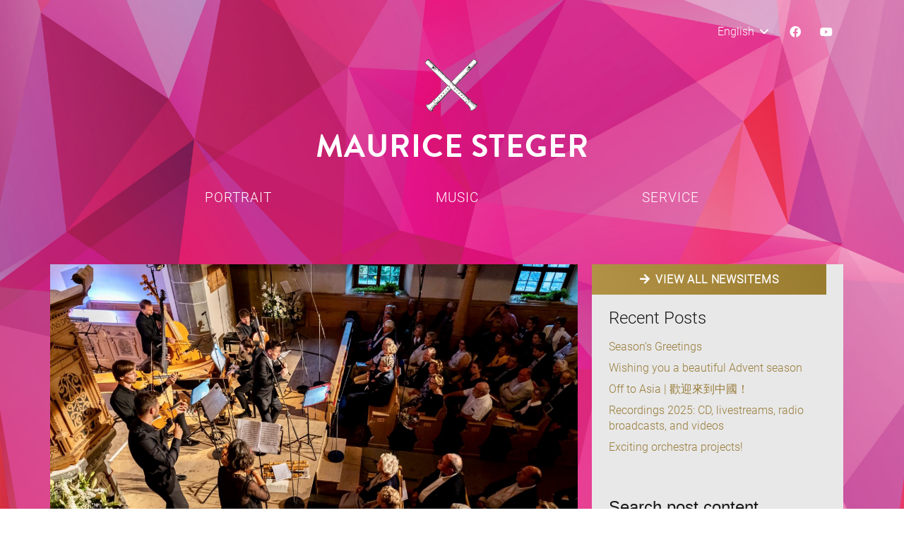

--- FILE ---
content_type: text/html; charset=UTF-8
request_url: https://maurice-steger.com/exklusive-sommererlebnisse/?lang=en
body_size: 30909
content:
<!DOCTYPE HTML>
<html lang="en-US">
<head>
	<meta charset="UTF-8">
	<meta name='robots' content='index, follow, max-image-preview:large, max-snippet:-1, max-video-preview:-1' />

	<!-- This site is optimized with the Yoast SEO plugin v26.6 - https://yoast.com/wordpress/plugins/seo/ -->
	<title>Exclusive Summer Experiences - Maurice Steger</title>
	<meta name="description" content="Maurice Steger is in a creative and very busy phase with summer concerts, courses, travels and musical delights. We would like to invite you to two wonderful concerts in exceptionally beautiful locations with outstanding music." />
	<link rel="canonical" href="https://maurice-steger.com/exklusive-sommererlebnisse/?lang=en" />
	<meta property="og:locale" content="en_US" />
	<meta property="og:type" content="article" />
	<meta property="og:title" content="Exclusive Summer Experiences - Maurice Steger" />
	<meta property="og:description" content="Maurice Steger is in a creative and very busy phase with summer concerts, courses, travels and musical delights. We would like to invite you to two wonderful concerts in exceptionally beautiful locations with outstanding music." />
	<meta property="og:url" content="https://maurice-steger.com/exklusive-sommererlebnisse/?lang=en" />
	<meta property="og:site_name" content="Maurice Steger" />
	<meta property="article:published_time" content="2022-07-28T12:24:27+00:00" />
	<meta property="article:modified_time" content="2022-07-28T12:35:29+00:00" />
	<meta property="og:image" content="https://maurice-steger.com/wp/wp-content/uploads/2022/07/06.jpg" />
	<meta property="og:image:width" content="1262" />
	<meta property="og:image:height" content="681" />
	<meta property="og:image:type" content="image/jpeg" />
	<meta name="author" content="yrnuid" />
	<meta name="twitter:card" content="summary_large_image" />
	<meta name="twitter:label1" content="Written by" />
	<meta name="twitter:data1" content="yrnuid" />
	<meta name="twitter:label2" content="Est. reading time" />
	<meta name="twitter:data2" content="1 minute" />
	<script type="application/ld+json" class="yoast-schema-graph">{"@context":"https://schema.org","@graph":[{"@type":"Article","@id":"https://maurice-steger.com/exklusive-sommererlebnisse/?lang=en#article","isPartOf":{"@id":"https://maurice-steger.com/exklusive-sommererlebnisse/?lang=en"},"author":{"name":"yrnuid","@id":"https://maurice-steger.com/?lang=en/#/schema/person/2ab4fb4e28f25218a7f1e254ba19ebbd"},"headline":"Exclusive Summer Experiences","datePublished":"2022-07-28T12:24:27+00:00","dateModified":"2022-07-28T12:35:29+00:00","mainEntityOfPage":{"@id":"https://maurice-steger.com/exklusive-sommererlebnisse/?lang=en"},"wordCount":198,"publisher":{"@id":"https://maurice-steger.com/?lang=en/#/schema/person/9a4e6bd9703f4b151bf54e4397bb074d"},"image":{"@id":"https://maurice-steger.com/exklusive-sommererlebnisse/?lang=en#primaryimage"},"thumbnailUrl":"https://maurice-steger.com/wp/wp-content/uploads/2022/07/06.jpg","articleSection":["Neues @en","news"],"inLanguage":"en-US"},{"@type":"WebPage","@id":"https://maurice-steger.com/exklusive-sommererlebnisse/?lang=en","url":"https://maurice-steger.com/exklusive-sommererlebnisse/?lang=en","name":"Exclusive Summer Experiences - Maurice Steger","isPartOf":{"@id":"https://maurice-steger.com/?lang=en/#website"},"primaryImageOfPage":{"@id":"https://maurice-steger.com/exklusive-sommererlebnisse/?lang=en#primaryimage"},"image":{"@id":"https://maurice-steger.com/exklusive-sommererlebnisse/?lang=en#primaryimage"},"thumbnailUrl":"https://maurice-steger.com/wp/wp-content/uploads/2022/07/06.jpg","datePublished":"2022-07-28T12:24:27+00:00","dateModified":"2022-07-28T12:35:29+00:00","description":"Maurice Steger is in a creative and very busy phase with summer concerts, courses, travels and musical delights. We would like to invite you to two wonderful concerts in exceptionally beautiful locations with outstanding music.","breadcrumb":{"@id":"https://maurice-steger.com/exklusive-sommererlebnisse/?lang=en#breadcrumb"},"inLanguage":"en-US","potentialAction":[{"@type":"ReadAction","target":["https://maurice-steger.com/exklusive-sommererlebnisse/?lang=en"]}]},{"@type":"ImageObject","inLanguage":"en-US","@id":"https://maurice-steger.com/exklusive-sommererlebnisse/?lang=en#primaryimage","url":"https://maurice-steger.com/wp/wp-content/uploads/2022/07/06.jpg","contentUrl":"https://maurice-steger.com/wp/wp-content/uploads/2022/07/06.jpg","width":1262,"height":681},{"@type":"BreadcrumbList","@id":"https://maurice-steger.com/exklusive-sommererlebnisse/?lang=en#breadcrumb","itemListElement":[{"@type":"ListItem","position":1,"name":"Startseite","item":"https://maurice-steger.com/?lang=en"},{"@type":"ListItem","position":2,"name":"Exclusive Summer Experiences"}]},{"@type":"WebSite","@id":"https://maurice-steger.com/?lang=en/#website","url":"https://maurice-steger.com/?lang=en/","name":"Maurice Steger","description":"Flötist, Dirigent &amp; Dozent","publisher":{"@id":"https://maurice-steger.com/?lang=en/#/schema/person/9a4e6bd9703f4b151bf54e4397bb074d"},"potentialAction":[{"@type":"SearchAction","target":{"@type":"EntryPoint","urlTemplate":"https://maurice-steger.com/?lang=en/?s={search_term_string}"},"query-input":{"@type":"PropertyValueSpecification","valueRequired":true,"valueName":"search_term_string"}}],"inLanguage":"en-US"},{"@type":["Person","Organization"],"@id":"https://maurice-steger.com/?lang=en/#/schema/person/9a4e6bd9703f4b151bf54e4397bb074d","name":"Maurice Steger","image":{"@type":"ImageObject","inLanguage":"en-US","@id":"https://maurice-steger.com/?lang=en/#/schema/person/image/","url":"https://secure.gravatar.com/avatar/b85b97f8ddbb48816ec67322e8f24ceae5638105fdd780d50af31715cc76e767?s=96&d=mm&r=g","contentUrl":"https://secure.gravatar.com/avatar/b85b97f8ddbb48816ec67322e8f24ceae5638105fdd780d50af31715cc76e767?s=96&d=mm&r=g","caption":"Maurice Steger"},"logo":{"@id":"https://maurice-steger.com/?lang=en/#/schema/person/image/"},"sameAs":["https://maurice-steger.com/wp"]},{"@type":"Person","@id":"https://maurice-steger.com/?lang=en/#/schema/person/2ab4fb4e28f25218a7f1e254ba19ebbd","name":"yrnuid","image":{"@type":"ImageObject","inLanguage":"en-US","@id":"https://maurice-steger.com/?lang=en/#/schema/person/image/","url":"https://secure.gravatar.com/avatar/b2e214b3bf1920b9474818232d2ed2fc021cca11924b32147b2c8268e9c03760?s=96&d=mm&r=g","contentUrl":"https://secure.gravatar.com/avatar/b2e214b3bf1920b9474818232d2ed2fc021cca11924b32147b2c8268e9c03760?s=96&d=mm&r=g","caption":"yrnuid"}}]}</script>
	<!-- / Yoast SEO plugin. -->


<link rel='dns-prefetch' href='//maps.googleapis.com' />
<link rel='dns-prefetch' href='//meet.jit.si' />
<link rel='dns-prefetch' href='//code.jquery.com' />
<link rel="alternate" type="application/rss+xml" title="Maurice Steger &raquo; Feed" href="https://maurice-steger.com/feed/?lang=en" />
<link rel="alternate" title="oEmbed (JSON)" type="application/json+oembed" href="https://maurice-steger.com/wp-json/oembed/1.0/embed?url=https%3A%2F%2Fmaurice-steger.com%2Fexklusive-sommererlebnisse%2F%3Flang%3Den" />
<link rel="alternate" title="oEmbed (XML)" type="text/xml+oembed" href="https://maurice-steger.com/wp-json/oembed/1.0/embed?url=https%3A%2F%2Fmaurice-steger.com%2Fexklusive-sommererlebnisse%2F%3Flang%3Den&#038;format=xml" />
<link rel="canonical" href="https://maurice-steger.com/exklusive-sommererlebnisse/?lang=en/" />
<meta name="viewport" content="width=device-width, initial-scale=1">
<meta name="theme-color" content="#f5f5f5">
<meta property="og:title" content="Exclusive Summer Experiences - Maurice Steger">
<meta property="og:url" content="https://maurice-steger.com/exklusive-sommererlebnisse/?lang=en">
<meta property="og:locale" content="en_US">
<meta property="og:site_name" content="Maurice Steger">
<meta property="og:type" content="article">
<meta property="og:image" content="https://maurice-steger.com/wp/wp-content/uploads/2022/07/06-1140x615.jpg" itemprop="image">
<meta property="og:locale:alternate" content="de_DE">
<link rel="preload" href="https://maurice-steger.com/wp/wp-content/uploads/2022/08/roboto-v30-latin-300.woff" as="font" type="font/woff" crossorigin><style id='wp-img-auto-sizes-contain-inline-css'>
img:is([sizes=auto i],[sizes^="auto," i]){contain-intrinsic-size:3000px 1500px}
/*# sourceURL=wp-img-auto-sizes-contain-inline-css */
</style>
<link rel='stylesheet' id='jquery-ui-css' href='https://code.jquery.com/ui/1.13.2/themes/base/jquery-ui.css?ver=1.13.2' media='all' />
<style id='wp-emoji-styles-inline-css'>

	img.wp-smiley, img.emoji {
		display: inline !important;
		border: none !important;
		box-shadow: none !important;
		height: 1em !important;
		width: 1em !important;
		margin: 0 0.07em !important;
		vertical-align: -0.1em !important;
		background: none !important;
		padding: 0 !important;
	}
/*# sourceURL=wp-emoji-styles-inline-css */
</style>
<link rel='stylesheet' id='cmplz-general-css' href='https://maurice-steger.com/wp/wp-content/plugins/complianz-gdpr-premium/assets/css/cookieblocker.css?ver=1700723196' media='all' />
<link rel='stylesheet' id='cms-navigation-style-base-css' href='https://maurice-steger.com/wp/wp-content/plugins/wpml-cms-nav/res/css/cms-navigation-base.css?ver=1.5.6' media='screen' />
<link rel='stylesheet' id='cms-navigation-style-css' href='https://maurice-steger.com/wp/wp-content/plugins/wpml-cms-nav/res/css/cms-navigation.css?ver=1.5.6' media='screen' />
<link rel='stylesheet' id='evcal_cal_default-css' href='//maurice-steger.com/wp/wp-content/plugins/eventON/assets/css/eventon_styles.css?ver=5.0.5' media='all' />
<link rel='stylesheet' id='evo_font_icons-css' href='//maurice-steger.com/wp/wp-content/plugins/eventON/assets/fonts/all.css?ver=5.0.5' media='all' />
<link rel='stylesheet' id='photoswipe-css' href='//maurice-steger.com/wp/wp-content/plugins/eventon-event-photos/assets/css/photoswipe.css?ver=8c454785dbcd29aeef72389b31ce54a7' media='all' />
<link rel='stylesheet' id='skin-css' href='//maurice-steger.com/wp/wp-content/plugins/eventon-event-photos/assets/css/skins/default-skin/default-skin.css?ver=8c454785dbcd29aeef72389b31ce54a7' media='all' />
<link rel='stylesheet' id='evoep_styles-css' href='//maurice-steger.com/wp/wp-content/plugins/eventon-event-photos/assets/EP_styles.css?ver=8c454785dbcd29aeef72389b31ce54a7' media='all' />
<link rel='stylesheet' id='eventon_dynamic_styles-css' href='//maurice-steger.com/wp/wp-content/plugins/eventON/assets/css/eventon_dynamic_styles.css?ver=5.0.5' media='all' />
<link rel='stylesheet' id='tablepress-default-css' href='https://maurice-steger.com/wp/wp-content/plugins/tablepress/css/build/default.css?ver=3.2.6' media='all' />
<link rel='stylesheet' id='tablepress-custom-css' href='https://maurice-steger.com/wp/wp-content/tablepress-custom.css?ver=52' media='all' />
<link rel='stylesheet' id='evo_el_styles-css' href='//maurice-steger.com/wp/wp-content/plugins/eventon-event-lists/assets/el_styles.css?ver=8c454785dbcd29aeef72389b31ce54a7' media='all' />
<link rel='stylesheet' id='us-style-css' href='https://maurice-steger.com/wp/wp-content/themes/Impreza/css/style.min.css?ver=8.41' media='all' />
<link rel='stylesheet' id='theme-style-css' href='https://maurice-steger.com/wp/wp-content/themes/Impreza-child/style.css?ver=8.41' media='all' />
<script src="https://maurice-steger.com/wp/wp-content/plugins/sitepress-multilingual-cms/templates/language-switchers/legacy-dropdown/script.min.js?ver=1" id="wpml-legacy-dropdown-0-js"></script>
<script id="evo-inlinescripts-header-js-after">
jQuery(document).ready(function($){});
//# sourceURL=evo-inlinescripts-header-js-after
</script>
<script></script><link rel="https://api.w.org/" href="https://maurice-steger.com/wp-json/" /><link rel="alternate" title="JSON" type="application/json" href="https://maurice-steger.com/wp-json/wp/v2/posts/15489" /><link rel="EditURI" type="application/rsd+xml" title="RSD" href="https://maurice-steger.com/wp/xmlrpc.php?rsd" />
<meta name="generator" content="WPML ver:4.8.6 stt:1,3;" />
			<style>.cmplz-hidden {
					display: none !important;
				}</style><link rel="apple-touch-icon" sizes="180x180" href="/wp/wp-content/uploads/fbrfg/apple-touch-icon.png">
<link rel="icon" type="image/png" sizes="32x32" href="/wp/wp-content/uploads/fbrfg/favicon-32x32.png">
<link rel="icon" type="image/png" sizes="16x16" href="/wp/wp-content/uploads/fbrfg/favicon-16x16.png">
<link rel="manifest" href="/wp/wp-content/uploads/fbrfg/site.webmanifest">
<link rel="mask-icon" href="/wp/wp-content/uploads/fbrfg/safari-pinned-tab.svg" color="#5bbad5">
<link rel="shortcut icon" href="/wp/wp-content/uploads/fbrfg/favicon.ico">
<meta name="msapplication-TileColor" content="#ae8e45">
<meta name="msapplication-config" content="/wp/wp-content/uploads/fbrfg/browserconfig.xml">
<meta name="theme-color" content="#ffffff">		<script id="us_add_no_touch">
			if ( ! /Android|webOS|iPhone|iPad|iPod|BlackBerry|IEMobile|Opera Mini/i.test( navigator.userAgent ) ) {
				document.documentElement.classList.add( "no-touch" );
			}
		</script>
				<script id="us_color_scheme_switch_class">
			if ( document.cookie.includes( "us_color_scheme_switch_is_on=true" ) ) {
				document.documentElement.classList.add( "us-color-scheme-on" );
			}
		</script>
		<meta name="generator" content="Powered by WPBakery Page Builder - drag and drop page builder for WordPress."/>


<style>
    .table-responsive table{
        border-collapse: collapse;
        border-spacing: 0;
        table-layout: auto;
        padding: 0;
        width: 100%;
        max-width: 100%;
        margin: 0 auto 20px auto;
    }

    .table-responsive {
        overflow-x: auto;
        min-height: 0.01%;
        margin-bottom: 20px;
    }

    .table-responsive::-webkit-scrollbar {
        width: 10px;
        height: 10px;
    }
    .table-responsive::-webkit-scrollbar-thumb {
        background: #dddddd;
        border-radius: 2px;
    }
    .table-responsive::-webkit-scrollbar-track-piece {
        background: #fff;
    }

    @media (max-width: 992px) {
        .table-responsive table{
            width: auto!important;
            margin:0 auto 15px auto!important;
        }
    }

    @media screen and (max-width: 767px) {
        .table-responsive {
            width: 100%;
            margin-bottom: 15px;
            overflow-y: hidden;
            -ms-overflow-style: -ms-autohiding-scrollbar;
        }
        .table-responsive::-webkit-scrollbar {
            width: 5px;
            height: 5px;
        }

    }


    @media screen and (min-width: 1200px) {
        .table-responsive .table {
            max-width: 100%!important;
        }
    }
    .wprt-container .table > thead > tr > th,
    .wprt-container .table > tbody > tr > th,
    .wprt-container .table > tfoot > tr > th,
    .wprt-container .table > thead > tr > td,
    .wprt-container .table > tbody > tr > td,
    .wprt-container .table > tfoot > tr > td,
    .wprt-container .table > tr > td{
        border: 1px solid #dddddd!important;
    }

    .wprt-container .table > thead > tr > th,
    .wprt-container .table > tbody > tr > th,
    .wprt-container .table > tfoot > tr > th,
    .wprt-container .table > thead > tr > td,
    .wprt-container .table > tbody > tr > td,
    .wprt-container .table > tfoot > tr > td,
    .wprt-container .table > tr > td{
        padding-top: 8px!important;
        padding-right: 8px!important;
        padding-bottom: 8px!important;
        padding-left: 8px!important;
        vertical-align: middle;
        text-align: center;
    }

    .wprt-container .table-responsive .table tr:nth-child(odd) {
        background-color: #fff!important;
    }

    .wprt-container .table-responsive .table tr:nth-child(even){
        background-color: #f9f9f9!important;
    }

    .wprt-container .table-responsive .table thead+tbody tr:nth-child(even) {
        background-color: #fff!important;
    }

    .wprt-container .table-responsive .table thead+tbody tr:nth-child(odd){
        background-color: #f9f9f9!important;
    }
    
    
    .table-responsive table p {
        margin: 0!important;
        padding: 0!important;
    }

    .table-responsive table tbody tr td, .table-responsive table tbody tr th{
        background-color: inherit!important;
    }

</style>

    <noscript><style> .wpb_animate_when_almost_visible { opacity: 1; }</style></noscript>		<style id="us-icon-fonts">@font-face{font-display:swap;font-style:normal;font-family:"fontawesome";font-weight:900;src:url("https://maurice-steger.com/wp/wp-content/themes/Impreza/fonts/fa-solid-900.woff2?ver=8.41") format("woff2")}.fas{font-family:"fontawesome";font-weight:900}@font-face{font-display:swap;font-style:normal;font-family:"fontawesome";font-weight:400;src:url("https://maurice-steger.com/wp/wp-content/themes/Impreza/fonts/fa-regular-400.woff2?ver=8.41") format("woff2")}.far{font-family:"fontawesome";font-weight:400}@font-face{font-display:swap;font-style:normal;font-family:"fontawesome";font-weight:300;src:url("https://maurice-steger.com/wp/wp-content/themes/Impreza/fonts/fa-light-300.woff2?ver=8.41") format("woff2")}.fal{font-family:"fontawesome";font-weight:300}@font-face{font-display:swap;font-style:normal;font-family:"Font Awesome 5 Duotone";font-weight:900;src:url("https://maurice-steger.com/wp/wp-content/themes/Impreza/fonts/fa-duotone-900.woff2?ver=8.41") format("woff2")}.fad{font-family:"Font Awesome 5 Duotone";font-weight:900}.fad{position:relative}.fad:before{position:absolute}.fad:after{opacity:0.4}@font-face{font-display:swap;font-style:normal;font-family:"Font Awesome 5 Brands";font-weight:400;src:url("https://maurice-steger.com/wp/wp-content/themes/Impreza/fonts/fa-brands-400.woff2?ver=8.41") format("woff2")}.fab{font-family:"Font Awesome 5 Brands";font-weight:400}@font-face{font-display:block;font-style:normal;font-family:"Material Icons";font-weight:400;src:url("https://maurice-steger.com/wp/wp-content/themes/Impreza/fonts/material-icons.woff2?ver=8.41") format("woff2")}.material-icons{font-family:"Material Icons";font-weight:400}</style>
				<style id="us-theme-options-css">:root{--color-header-middle-bg:rgba(232,232,232,0.00);--color-header-middle-bg-grad:rgba(232,232,232,0.00);--color-header-middle-text:#333;--color-header-middle-text-hover:#e95095;--color-header-transparent-text:#fff;--color-header-transparent-text-hover:#fff;--color-chrome-toolbar:#f5f5f5;--color-header-top-bg:#f5f5f5;--color-header-top-bg-grad:linear-gradient(0deg,rgba(245,245,245,0.00),#ffffff);--color-header-top-text:#333;--color-header-top-text-hover:#e95095;--color-header-top-transparent-text-hover:#fff;--color-content-bg:rgba(232,232,232,0.00);--color-content-bg-grad:rgba(232,232,232,0.00);--color-content-bg-alt:#f5f5f5;--color-content-bg-alt-grad:#f5f5f5;--color-content-border:#7e91a8;--color-content-heading:#1a1a1a;--color-content-heading-grad:#1a1a1a;--color-content-text:#333;--color-content-link:#997d3c;--color-content-link-hover:#e95095;--color-content-primary:#e95095;--color-content-primary-grad:linear-gradient(135deg,#e95095,#7049ba);--color-content-secondary:#7049ba;--color-content-secondary-grad:linear-gradient(135deg,#7049ba,#e95095);--color-content-faded:#999;--color-content-overlay:rgba(0,0,0,0.75);--color-content-overlay-grad:rgba(0,0,0,0.75);--color-alt-content-bg:#f5f5f5;--color-alt-content-bg-grad:#f5f5f5;--color-alt-content-bg-alt:rgba(255,255,255,0.00);--color-alt-content-bg-alt-grad:rgba(255,255,255,0.00);--color-alt-content-border:#ddd;--color-alt-content-heading:#1a1a1a;--color-alt-content-heading-grad:#1a1a1a;--color-alt-content-text:#333;--color-alt-content-link:#e95095;--color-alt-content-link-hover:#7049ba;--color-alt-content-primary:#e95095;--color-alt-content-primary-grad:linear-gradient(135deg,#e95095,#7049ba);--color-alt-content-secondary:#7049ba;--color-alt-content-secondary-grad:linear-gradient(135deg,#7049ba,#e95095);--color-alt-content-faded:#999;--color-alt-content-overlay:#e95095;--color-alt-content-overlay-grad:linear-gradient(135deg,#e95095,rgba(233,80,149,0.75));--color-footer-bg:#222;--color-footer-bg-grad:#222;--color-footer-bg-alt:#1a1a1a;--color-footer-bg-alt-grad:#1a1a1a;--color-footer-border:#333;--color-footer-text:#999;--color-footer-link:#ccc;--color-footer-link-hover:#e95095;--color-subfooter-bg:#1a1a1a;--color-subfooter-bg-grad:#1a1a1a;--color-subfooter-bg-alt:#222;--color-subfooter-bg-alt-grad:#222;--color-subfooter-border:#282828;--color-subfooter-text:#bbb;--color-subfooter-link:#fff;--color-subfooter-link-hover:#e95095;--color-content-primary-faded:rgba(233,80,149,0.15);--box-shadow:0 5px 15px rgba(0,0,0,.15);--box-shadow-up:0 -5px 15px rgba(0,0,0,.15);--site-canvas-width:1140px;--site-content-width:1140px;--text-block-margin-bottom:1.5rem;--focus-outline-width:2px}.w-counter.color_primary .w-counter-value,.w-iconbox.color_primary.style_default .w-iconbox-icon i:not(.fad){background:var(--color-content-primary-grad);-webkit-background-clip:text;color:transparent}.w-counter.color_secondary .w-counter-value,.w-iconbox.color_secondary.style_default .w-iconbox-icon i:not(.fad){background:var(--color-content-secondary-grad);-webkit-background-clip:text;color:transparent}.has-content-primary-color{color:var(--color-content-primary)}.has-content-primary-background-color{background:var(--color-content-primary-grad)}.has-content-secondary-color{color:var(--color-content-secondary)}.has-content-secondary-background-color{background:var(--color-content-secondary-grad)}.has-content-heading-color{color:var(--color-content-heading)}.has-content-heading-background-color{background:var(--color-content-heading-grad)}.has-content-text-color{color:var(--color-content-text)}.has-content-text-background-color{background:var(--color-content-text-grad)}.has-content-faded-color{color:var(--color-content-faded)}.has-content-faded-background-color{background:var(--color-content-faded-grad)}.has-content-border-color{color:var(--color-content-border)}.has-content-border-background-color{background:var(--color-content-border-grad)}.has-content-bg-alt-color{color:var(--color-content-bg-alt)}.has-content-bg-alt-background-color{background:var(--color-content-bg-alt-grad)}.has-content-bg-color{color:var(--color-content-bg)}.has-content-bg-background-color{background:var(--color-content-bg-grad)}@font-face{font-display:swap;font-style:normal;font-family:"Roboto-local-300";font-weight:300;src:url(/wp/wp-content/uploads/2022/08/roboto-v30-latin-300.woff) format("woff")}:root{--font-family:Roboto-local-300;--font-size:16px;--line-height:28px;--font-weight:400;--bold-font-weight:700;--h1-font-family:inherit;--h1-font-size:3.0rem;--h1-line-height:1.2;--h1-font-weight:400;--h1-bold-font-weight:700;--h1-text-transform:none;--h1-font-style:normal;--h1-letter-spacing:0;--h1-margin-bottom:1.5rem;--h2-font-family:var(--h1-font-family);--h2-font-size:2.0rem;--h2-line-height:1.2;--h2-font-weight:var(--h1-font-weight);--h2-bold-font-weight:var(--h1-bold-font-weight);--h2-text-transform:var(--h1-text-transform);--h2-font-style:var(--h1-font-style);--h2-letter-spacing:0;--h2-margin-bottom:1.5rem;--h3-font-family:var(--h1-font-family);--h3-font-size:1.7rem;--h3-line-height:1.2;--h3-font-weight:var(--h1-font-weight);--h3-bold-font-weight:var(--h1-bold-font-weight);--h3-text-transform:var(--h1-text-transform);--h3-font-style:var(--h1-font-style);--h3-letter-spacing:0;--h3-margin-bottom:1.5rem;--h4-font-family:var(--h1-font-family);--h4-font-size:1.5rem;--h4-line-height:1.2;--h4-font-weight:var(--h1-font-weight);--h4-bold-font-weight:var(--h1-bold-font-weight);--h4-text-transform:var(--h1-text-transform);--h4-font-style:var(--h1-font-style);--h4-letter-spacing:0;--h4-margin-bottom:1.5rem;--h5-font-family:var(--h1-font-family);--h5-font-size:1.4rem;--h5-line-height:1.2;--h5-font-weight:var(--h1-font-weight);--h5-bold-font-weight:var(--h1-bold-font-weight);--h5-text-transform:var(--h1-text-transform);--h5-font-style:var(--h1-font-style);--h5-letter-spacing:0;--h5-margin-bottom:1.5rem;--h6-font-family:var(--h1-font-family);--h6-font-size:1.3rem;--h6-line-height:1.2;--h6-font-weight:var(--h1-font-weight);--h6-bold-font-weight:var(--h1-bold-font-weight);--h6-text-transform:var(--h1-text-transform);--h6-font-style:var(--h1-font-style);--h6-letter-spacing:0;--h6-margin-bottom:1.5rem}h1{font-family:var(--h1-font-family,inherit);font-weight:var(--h1-font-weight,inherit);font-size:var(--h1-font-size,inherit);font-style:var(--h1-font-style,inherit);line-height:var(--h1-line-height,1.4);letter-spacing:var(--h1-letter-spacing,inherit);text-transform:var(--h1-text-transform,inherit);margin-bottom:var(--h1-margin-bottom,1.5rem)}h1>strong{font-weight:var(--h1-bold-font-weight,bold)}h2{font-family:var(--h2-font-family,inherit);font-weight:var(--h2-font-weight,inherit);font-size:var(--h2-font-size,inherit);font-style:var(--h2-font-style,inherit);line-height:var(--h2-line-height,1.4);letter-spacing:var(--h2-letter-spacing,inherit);text-transform:var(--h2-text-transform,inherit);margin-bottom:var(--h2-margin-bottom,1.5rem)}h2>strong{font-weight:var(--h2-bold-font-weight,bold)}h3{font-family:var(--h3-font-family,inherit);font-weight:var(--h3-font-weight,inherit);font-size:var(--h3-font-size,inherit);font-style:var(--h3-font-style,inherit);line-height:var(--h3-line-height,1.4);letter-spacing:var(--h3-letter-spacing,inherit);text-transform:var(--h3-text-transform,inherit);margin-bottom:var(--h3-margin-bottom,1.5rem)}h3>strong{font-weight:var(--h3-bold-font-weight,bold)}h4{font-family:var(--h4-font-family,inherit);font-weight:var(--h4-font-weight,inherit);font-size:var(--h4-font-size,inherit);font-style:var(--h4-font-style,inherit);line-height:var(--h4-line-height,1.4);letter-spacing:var(--h4-letter-spacing,inherit);text-transform:var(--h4-text-transform,inherit);margin-bottom:var(--h4-margin-bottom,1.5rem)}h4>strong{font-weight:var(--h4-bold-font-weight,bold)}h5{font-family:var(--h5-font-family,inherit);font-weight:var(--h5-font-weight,inherit);font-size:var(--h5-font-size,inherit);font-style:var(--h5-font-style,inherit);line-height:var(--h5-line-height,1.4);letter-spacing:var(--h5-letter-spacing,inherit);text-transform:var(--h5-text-transform,inherit);margin-bottom:var(--h5-margin-bottom,1.5rem)}h5>strong{font-weight:var(--h5-bold-font-weight,bold)}h6{font-family:var(--h6-font-family,inherit);font-weight:var(--h6-font-weight,inherit);font-size:var(--h6-font-size,inherit);font-style:var(--h6-font-style,inherit);line-height:var(--h6-line-height,1.4);letter-spacing:var(--h6-letter-spacing,inherit);text-transform:var(--h6-text-transform,inherit);margin-bottom:var(--h6-margin-bottom,1.5rem)}h6>strong{font-weight:var(--h6-bold-font-weight,bold)}body{background:var(--color-header-transparent-bg)}@media (max-width:1220px){.l-main .aligncenter{max-width:calc(100vw - 5rem)}}@media (min-width:1281px){body.usb_preview .hide_on_default{opacity:0.25!important}.vc_hidden-lg,body:not(.usb_preview) .hide_on_default{display:none!important}.default_align_left{text-align:left;justify-content:flex-start}.default_align_right{text-align:right;justify-content:flex-end}.default_align_center{text-align:center;justify-content:center}.w-hwrapper.default_align_center>*{margin-left:calc( var(--hwrapper-gap,1.2rem) / 2 );margin-right:calc( var(--hwrapper-gap,1.2rem) / 2 )}.default_align_justify{justify-content:space-between}.w-hwrapper>.default_align_justify,.default_align_justify>.w-btn{width:100%}*:not(.w-hwrapper:not(.wrap))>.w-btn-wrapper:not([class*="default_align_none"]):not(.align_none){display:block;margin-inline-end:0}}@media (min-width:1025px) and (max-width:1280px){body.usb_preview .hide_on_laptops{opacity:0.25!important}.vc_hidden-md,body:not(.usb_preview) .hide_on_laptops{display:none!important}.laptops_align_left{text-align:left;justify-content:flex-start}.laptops_align_right{text-align:right;justify-content:flex-end}.laptops_align_center{text-align:center;justify-content:center}.w-hwrapper.laptops_align_center>*{margin-left:calc( var(--hwrapper-gap,1.2rem) / 2 );margin-right:calc( var(--hwrapper-gap,1.2rem) / 2 )}.laptops_align_justify{justify-content:space-between}.w-hwrapper>.laptops_align_justify,.laptops_align_justify>.w-btn{width:100%}*:not(.w-hwrapper:not(.wrap))>.w-btn-wrapper:not([class*="laptops_align_none"]):not(.align_none){display:block;margin-inline-end:0}.g-cols.via_grid[style*="--laptops-columns-gap"]{gap:var(--laptops-columns-gap,3rem)}}@media (min-width:601px) and (max-width:1024px){body.usb_preview .hide_on_tablets{opacity:0.25!important}.vc_hidden-sm,body:not(.usb_preview) .hide_on_tablets{display:none!important}.tablets_align_left{text-align:left;justify-content:flex-start}.tablets_align_right{text-align:right;justify-content:flex-end}.tablets_align_center{text-align:center;justify-content:center}.w-hwrapper.tablets_align_center>*{margin-left:calc( var(--hwrapper-gap,1.2rem) / 2 );margin-right:calc( var(--hwrapper-gap,1.2rem) / 2 )}.tablets_align_justify{justify-content:space-between}.w-hwrapper>.tablets_align_justify,.tablets_align_justify>.w-btn{width:100%}*:not(.w-hwrapper:not(.wrap))>.w-btn-wrapper:not([class*="tablets_align_none"]):not(.align_none){display:block;margin-inline-end:0}.g-cols.via_grid[style*="--tablets-columns-gap"]{gap:var(--tablets-columns-gap,3rem)}}@media (max-width:600px){body.usb_preview .hide_on_mobiles{opacity:0.25!important}.vc_hidden-xs,body:not(.usb_preview) .hide_on_mobiles{display:none!important}.mobiles_align_left{text-align:left;justify-content:flex-start}.mobiles_align_right{text-align:right;justify-content:flex-end}.mobiles_align_center{text-align:center;justify-content:center}.w-hwrapper.mobiles_align_center>*{margin-left:calc( var(--hwrapper-gap,1.2rem) / 2 );margin-right:calc( var(--hwrapper-gap,1.2rem) / 2 )}.mobiles_align_justify{justify-content:space-between}.w-hwrapper>.mobiles_align_justify,.mobiles_align_justify>.w-btn{width:100%}.w-hwrapper.stack_on_mobiles{display:block}.w-hwrapper.stack_on_mobiles>:not(script){display:block;margin:0 0 var(--hwrapper-gap,1.2rem)}.w-hwrapper.stack_on_mobiles>:last-child{margin-bottom:0}*:not(.w-hwrapper:not(.wrap))>.w-btn-wrapper:not([class*="mobiles_align_none"]):not(.align_none){display:block;margin-inline-end:0}.g-cols.via_grid[style*="--mobiles-columns-gap"]{gap:var(--mobiles-columns-gap,1.5rem)}}@media (max-width:600px){.g-cols.type_default>div[class*="vc_col-xs-"]{margin-top:1rem;margin-bottom:1rem}.g-cols>div:not([class*="vc_col-xs-"]){width:100%;margin:0 0 1.5rem}.g-cols.reversed>div:last-of-type{order:-1}.g-cols.type_boxes>div,.g-cols.reversed>div:first-child,.g-cols:not(.reversed)>div:last-child,.g-cols>div.has_bg_color{margin-bottom:0}.vc_col-xs-1{width:8.3333%}.vc_col-xs-2{width:16.6666%}.vc_col-xs-1\/5{width:20%}.vc_col-xs-3{width:25%}.vc_col-xs-4{width:33.3333%}.vc_col-xs-2\/5{width:40%}.vc_col-xs-5{width:41.6666%}.vc_col-xs-6{width:50%}.vc_col-xs-7{width:58.3333%}.vc_col-xs-3\/5{width:60%}.vc_col-xs-8{width:66.6666%}.vc_col-xs-9{width:75%}.vc_col-xs-4\/5{width:80%}.vc_col-xs-10{width:83.3333%}.vc_col-xs-11{width:91.6666%}.vc_col-xs-12{width:100%}.vc_col-xs-offset-0{margin-left:0}.vc_col-xs-offset-1{margin-left:8.3333%}.vc_col-xs-offset-2{margin-left:16.6666%}.vc_col-xs-offset-1\/5{margin-left:20%}.vc_col-xs-offset-3{margin-left:25%}.vc_col-xs-offset-4{margin-left:33.3333%}.vc_col-xs-offset-2\/5{margin-left:40%}.vc_col-xs-offset-5{margin-left:41.6666%}.vc_col-xs-offset-6{margin-left:50%}.vc_col-xs-offset-7{margin-left:58.3333%}.vc_col-xs-offset-3\/5{margin-left:60%}.vc_col-xs-offset-8{margin-left:66.6666%}.vc_col-xs-offset-9{margin-left:75%}.vc_col-xs-offset-4\/5{margin-left:80%}.vc_col-xs-offset-10{margin-left:83.3333%}.vc_col-xs-offset-11{margin-left:91.6666%}.vc_col-xs-offset-12{margin-left:100%}}@media (min-width:601px){.vc_col-sm-1{width:8.3333%}.vc_col-sm-2{width:16.6666%}.vc_col-sm-1\/5{width:20%}.vc_col-sm-3{width:25%}.vc_col-sm-4{width:33.3333%}.vc_col-sm-2\/5{width:40%}.vc_col-sm-5{width:41.6666%}.vc_col-sm-6{width:50%}.vc_col-sm-7{width:58.3333%}.vc_col-sm-3\/5{width:60%}.vc_col-sm-8{width:66.6666%}.vc_col-sm-9{width:75%}.vc_col-sm-4\/5{width:80%}.vc_col-sm-10{width:83.3333%}.vc_col-sm-11{width:91.6666%}.vc_col-sm-12{width:100%}.vc_col-sm-offset-0{margin-left:0}.vc_col-sm-offset-1{margin-left:8.3333%}.vc_col-sm-offset-2{margin-left:16.6666%}.vc_col-sm-offset-1\/5{margin-left:20%}.vc_col-sm-offset-3{margin-left:25%}.vc_col-sm-offset-4{margin-left:33.3333%}.vc_col-sm-offset-2\/5{margin-left:40%}.vc_col-sm-offset-5{margin-left:41.6666%}.vc_col-sm-offset-6{margin-left:50%}.vc_col-sm-offset-7{margin-left:58.3333%}.vc_col-sm-offset-3\/5{margin-left:60%}.vc_col-sm-offset-8{margin-left:66.6666%}.vc_col-sm-offset-9{margin-left:75%}.vc_col-sm-offset-4\/5{margin-left:80%}.vc_col-sm-offset-10{margin-left:83.3333%}.vc_col-sm-offset-11{margin-left:91.6666%}.vc_col-sm-offset-12{margin-left:100%}}@media (min-width:1025px){.vc_col-md-1{width:8.3333%}.vc_col-md-2{width:16.6666%}.vc_col-md-1\/5{width:20%}.vc_col-md-3{width:25%}.vc_col-md-4{width:33.3333%}.vc_col-md-2\/5{width:40%}.vc_col-md-5{width:41.6666%}.vc_col-md-6{width:50%}.vc_col-md-7{width:58.3333%}.vc_col-md-3\/5{width:60%}.vc_col-md-8{width:66.6666%}.vc_col-md-9{width:75%}.vc_col-md-4\/5{width:80%}.vc_col-md-10{width:83.3333%}.vc_col-md-11{width:91.6666%}.vc_col-md-12{width:100%}.vc_col-md-offset-0{margin-left:0}.vc_col-md-offset-1{margin-left:8.3333%}.vc_col-md-offset-2{margin-left:16.6666%}.vc_col-md-offset-1\/5{margin-left:20%}.vc_col-md-offset-3{margin-left:25%}.vc_col-md-offset-4{margin-left:33.3333%}.vc_col-md-offset-2\/5{margin-left:40%}.vc_col-md-offset-5{margin-left:41.6666%}.vc_col-md-offset-6{margin-left:50%}.vc_col-md-offset-7{margin-left:58.3333%}.vc_col-md-offset-3\/5{margin-left:60%}.vc_col-md-offset-8{margin-left:66.6666%}.vc_col-md-offset-9{margin-left:75%}.vc_col-md-offset-4\/5{margin-left:80%}.vc_col-md-offset-10{margin-left:83.3333%}.vc_col-md-offset-11{margin-left:91.6666%}.vc_col-md-offset-12{margin-left:100%}}@media (min-width:1281px){.vc_col-lg-1{width:8.3333%}.vc_col-lg-2{width:16.6666%}.vc_col-lg-1\/5{width:20%}.vc_col-lg-3{width:25%}.vc_col-lg-4{width:33.3333%}.vc_col-lg-2\/5{width:40%}.vc_col-lg-5{width:41.6666%}.vc_col-lg-6{width:50%}.vc_col-lg-7{width:58.3333%}.vc_col-lg-3\/5{width:60%}.vc_col-lg-8{width:66.6666%}.vc_col-lg-9{width:75%}.vc_col-lg-4\/5{width:80%}.vc_col-lg-10{width:83.3333%}.vc_col-lg-11{width:91.6666%}.vc_col-lg-12{width:100%}.vc_col-lg-offset-0{margin-left:0}.vc_col-lg-offset-1{margin-left:8.3333%}.vc_col-lg-offset-2{margin-left:16.6666%}.vc_col-lg-offset-1\/5{margin-left:20%}.vc_col-lg-offset-3{margin-left:25%}.vc_col-lg-offset-4{margin-left:33.3333%}.vc_col-lg-offset-2\/5{margin-left:40%}.vc_col-lg-offset-5{margin-left:41.6666%}.vc_col-lg-offset-6{margin-left:50%}.vc_col-lg-offset-7{margin-left:58.3333%}.vc_col-lg-offset-3\/5{margin-left:60%}.vc_col-lg-offset-8{margin-left:66.6666%}.vc_col-lg-offset-9{margin-left:75%}.vc_col-lg-offset-4\/5{margin-left:80%}.vc_col-lg-offset-10{margin-left:83.3333%}.vc_col-lg-offset-11{margin-left:91.6666%}.vc_col-lg-offset-12{margin-left:100%}}@media (min-width:601px) and (max-width:1024px){.g-cols.via_flex.type_default>div[class*="vc_col-md-"],.g-cols.via_flex.type_default>div[class*="vc_col-lg-"]{margin-top:1rem;margin-bottom:1rem}}@media (min-width:1025px) and (max-width:1280px){.g-cols.via_flex.type_default>div[class*="vc_col-lg-"]{margin-top:1rem;margin-bottom:1rem}}div[class|="vc_col"].stretched{container-type:inline-size}@container (width >= calc(100cqw - 2rem)) and (min-width:calc(768px - 2rem)){.g-cols.via_flex.type_default>div[class|="vc_col"].stretched>.vc_column-inner{margin:-1rem}}@media (max-width:767px){.l-canvas{overflow:hidden}.g-cols.stacking_default.reversed>div:last-of-type{order:-1}.g-cols.stacking_default.via_flex>div:not([class*="vc_col-xs"]){width:100%;margin:0 0 1.5rem}.g-cols.stacking_default.via_grid.mobiles-cols_1{grid-template-columns:100%}.g-cols.stacking_default.via_flex.type_boxes>div,.g-cols.stacking_default.via_flex.reversed>div:first-child,.g-cols.stacking_default.via_flex:not(.reversed)>div:last-child,.g-cols.stacking_default.via_flex>div.has_bg_color{margin-bottom:0}.g-cols.stacking_default.via_flex.type_default>.wpb_column.stretched{margin-left:-1rem;margin-right:-1rem}.g-cols.stacking_default.via_grid.mobiles-cols_1>.wpb_column.stretched,.g-cols.stacking_default.via_flex.type_boxes>.wpb_column.stretched{margin-left:var(--margin-inline-stretch);margin-right:var(--margin-inline-stretch)}.vc_column-inner.type_sticky>.wpb_wrapper,.vc_column_container.type_sticky>.vc_column-inner{top:0!important}}@media (min-width:768px){body:not(.rtl) .l-section.for_sidebar.at_left>div>.l-sidebar,.rtl .l-section.for_sidebar.at_right>div>.l-sidebar{order:-1}.vc_column_container.type_sticky>.vc_column-inner,.vc_column-inner.type_sticky>.wpb_wrapper{position:-webkit-sticky;position:sticky}.l-section.type_sticky{position:-webkit-sticky;position:sticky;top:0;z-index:21;transition:top 0.3s cubic-bezier(.78,.13,.15,.86) 0.1s}.header_hor .l-header.post_fixed.sticky_auto_hide{z-index:22}.admin-bar .l-section.type_sticky{top:32px}.l-section.type_sticky>.l-section-h{transition:padding-top 0.3s}.header_hor .l-header.pos_fixed:not(.down)~.l-main .l-section.type_sticky:not(:first-of-type){top:var(--header-sticky-height)}.admin-bar.header_hor .l-header.pos_fixed:not(.down)~.l-main .l-section.type_sticky:not(:first-of-type){top:calc( var(--header-sticky-height) + 32px )}.header_hor .l-header.pos_fixed.sticky:not(.down)~.l-main .l-section.type_sticky:first-of-type>.l-section-h{padding-top:var(--header-sticky-height)}.header_hor.headerinpos_bottom .l-header.pos_fixed.sticky:not(.down)~.l-main .l-section.type_sticky:first-of-type>.l-section-h{padding-bottom:var(--header-sticky-height)!important}}@media (max-width:600px){.w-form-row.for_submit[style*=btn-size-mobiles] .w-btn{font-size:var(--btn-size-mobiles)!important}}:focus-visible,input[type=checkbox]:focus-visible + i,input[type=checkbox]:focus-visible~.w-color-switch-box,.w-nav-arrow:focus-visible::before,.woocommerce-mini-cart-item:has(:focus-visible),.w-filter-item-value.w-btn:has(:focus-visible){outline-width:var(--focus-outline-width,2px );outline-style:solid;outline-offset:2px;outline-color:var(--color-content-primary)}.w-toplink,.w-header-show{background:rgba(0,0,0,0.3)}.no-touch .w-toplink.active:hover,.no-touch .w-header-show:hover{background:var(--color-content-primary-grad)}button[type=submit]:not(.w-btn),input[type=submit]:not(.w-btn),.us-nav-style_1>*,.navstyle_1>.owl-nav button,.us-btn-style_1{font-family:var(--font-family);font-style:normal;text-transform:uppercase;font-size:16px;line-height:1.2!important;font-weight:700;letter-spacing:0.05em;padding:0.8em 1.8em;transition-duration:.3s;border-radius:0em;transition-timing-function:ease;--btn-height:calc(1.2em + 2 * 0.8em);background:linear-gradient(65deg,#b29246,#997b2e);border-color:transparent;border-image:none;color:#ffffff!important;box-shadow:0 0em 0em 0 rgba(0,0,0,0.2)}button[type=submit]:not(.w-btn):before,input[type=submit]:not(.w-btn),.us-nav-style_1>*:before,.navstyle_1>.owl-nav button:before,.us-btn-style_1:before{border-width:0px}.no-touch button[type=submit]:not(.w-btn):hover,.no-touch input[type=submit]:not(.w-btn):hover,.w-filter-item-value.us-btn-style_1:has(input:checked),.us-nav-style_1>span.current,.no-touch .us-nav-style_1>a:hover,.no-touch .navstyle_1>.owl-nav button:hover,.no-touch .us-btn-style_1:hover{background:linear-gradient(295deg,#b29246,#997b2e);border-color:transparent;border-image:none;color:#ffffff!important;box-shadow:0 0.25em 0.5em 0 rgba(0,0,0,0.2)}.us-btn-style_1{overflow:hidden;position:relative;-webkit-transform:translateZ(0)}.us-btn-style_1>*{position:relative;z-index:1}.no-touch .us-btn-style_1:hover{background:linear-gradient(65deg,#b29246,#997b2e)}.us-btn-style_1::after{content:"";position:absolute;transition-duration:inherit;transition-timing-function:inherit;top:0;left:0;right:0;bottom:0;opacity:0;border-radius:inherit;transition-property:opacity;background:linear-gradient(295deg,#b29246,#997b2e)}.w-filter-item-value.us-btn-style_1:has(input:checked)::after,.no-touch .us-btn-style_1:hover::after{opacity:1}.us-nav-style_2>*,.navstyle_2>.owl-nav button,.us-btn-style_2{font-family:var(--font-family);font-style:normal;text-transform:none;font-size:16px;line-height:1.2!important;font-weight:700;letter-spacing:0em;padding:0.8em 1.8em;transition-duration:.3s;border-radius:0.3em;transition-timing-function:ease;--btn-height:calc(1.2em + 2 * 0.8em);background:var(--color-content-border);border-color:transparent;border-image:none;color:var(--color-content-text)!important;box-shadow:0 0em 0em 0 rgba(0,0,0,0.2)}.us-nav-style_2>*:before,.navstyle_2>.owl-nav button:before,.us-btn-style_2:before{border-width:0px}.w-filter-item-value.us-btn-style_2:has(input:checked),.us-nav-style_2>span.current,.no-touch .us-nav-style_2>a:hover,.no-touch .navstyle_2>.owl-nav button:hover,.no-touch .us-btn-style_2:hover{background:var(--color-content-text);border-color:transparent;border-image:none;color:var(--color-content-bg)!important;box-shadow:0 0em 0em 0 rgba(0,0,0,0.2)}:root{--inputs-font-family:inherit;--inputs-font-size:1rem;--inputs-font-weight:400;--inputs-letter-spacing:0em;--inputs-text-transform:none;--inputs-height:2.8rem;--inputs-padding:0.8rem;--inputs-checkbox-size:1.5em;--inputs-border-width:0px;--inputs-border-radius:0.3rem;--inputs-background:var(--color-content-bg-alt);--inputs-border-color:var(--color-content-border);--inputs-text-color:var(--color-content-text);--inputs-box-shadow:0px 1px 0px 0px rgba(0,0,0,0.08) inset;--inputs-focus-background:var(--color-content-bg-alt);--inputs-focus-border-color:var(--color-content-border);--inputs-focus-text-color:var(--color-content-text);--inputs-focus-box-shadow:0px 0px 0px 2px var(--color-content-primary)}.color_alternate input:not([type=submit]),.color_alternate textarea,.color_alternate select,.color_alternate .move_label .w-form-row-label{background:var(--color-alt-content-bg-alt-grad)}.color_footer-top input:not([type=submit]),.color_footer-top textarea,.color_footer-top select,.color_footer-top .w-form-row.move_label .w-form-row-label{background:var(--color-subfooter-bg-alt-grad)}.color_footer-bottom input:not([type=submit]),.color_footer-bottom textarea,.color_footer-bottom select,.color_footer-bottom .w-form-row.move_label .w-form-row-label{background:var(--color-footer-bg-alt-grad)}.color_alternate input:not([type=submit]),.color_alternate textarea,.color_alternate select{border-color:var(--color-alt-content-border)}.color_footer-top input:not([type=submit]),.color_footer-top textarea,.color_footer-top select{border-color:var(--color-subfooter-border)}.color_footer-bottom input:not([type=submit]),.color_footer-bottom textarea,.color_footer-bottom select{border-color:var(--color-footer-border)}.color_alternate input:not([type=submit]),.color_alternate textarea,.color_alternate select,.color_alternate .w-form-row-field>i,.color_alternate .w-form-row-field:after,.color_alternate .widget_search form:after,.color_footer-top input:not([type=submit]),.color_footer-top textarea,.color_footer-top select,.color_footer-top .w-form-row-field>i,.color_footer-top .w-form-row-field:after,.color_footer-top .widget_search form:after,.color_footer-bottom input:not([type=submit]),.color_footer-bottom textarea,.color_footer-bottom select,.color_footer-bottom .w-form-row-field>i,.color_footer-bottom .w-form-row-field:after,.color_footer-bottom .widget_search form:after{color:inherit}.leaflet-default-icon-path{background-image:url(https://maurice-steger.com/wp/wp-content/themes/Impreza/common/css/vendor/images/marker-icon.png)}</style>
				<style id="us-current-header-css"> .l-subheader.at_top,.l-subheader.at_top .w-dropdown-list,.l-subheader.at_top .type_mobile .w-nav-list.level_1{background:var(--color-header-middle-bg);color:var(--color-header-top-text)}.no-touch .l-subheader.at_top a:hover,.no-touch .l-header.bg_transparent .l-subheader.at_top .w-dropdown.opened a:hover{color:var(--color-header-top-text-hover)}.l-header.bg_transparent:not(.sticky) .l-subheader.at_top{background:var(--color-header-middle-bg);color:var(--color-header-top-transparent-text)}.no-touch .l-header.bg_transparent:not(.sticky) .at_top .w-cart-link:hover,.no-touch .l-header.bg_transparent:not(.sticky) .at_top .w-text a:hover,.no-touch .l-header.bg_transparent:not(.sticky) .at_top .w-html a:hover,.no-touch .l-header.bg_transparent:not(.sticky) .at_top .w-nav>a:hover,.no-touch .l-header.bg_transparent:not(.sticky) .at_top .w-menu a:hover,.no-touch .l-header.bg_transparent:not(.sticky) .at_top .w-search>a:hover,.no-touch .l-header.bg_transparent:not(.sticky) .at_top .w-socials.shape_none.color_text a:hover,.no-touch .l-header.bg_transparent:not(.sticky) .at_top .w-socials.shape_none.color_link a:hover,.no-touch .l-header.bg_transparent:not(.sticky) .at_top .w-dropdown a:hover,.no-touch .l-header.bg_transparent:not(.sticky) .at_top .type_desktop .menu-item.level_1.opened>a,.no-touch .l-header.bg_transparent:not(.sticky) .at_top .type_desktop .menu-item.level_1:hover>a{color:var(--color-header-top-transparent-text-hover)}.l-subheader.at_middle,.l-subheader.at_middle .w-dropdown-list,.l-subheader.at_middle .type_mobile .w-nav-list.level_1{background:var(--color-header-middle-bg);color:var(--color-header-middle-text)}.no-touch .l-subheader.at_middle a:hover,.no-touch .l-header.bg_transparent .l-subheader.at_middle .w-dropdown.opened a:hover{color:var(--color-header-middle-text-hover)}.l-header.bg_transparent:not(.sticky) .l-subheader.at_middle{background:var(--color-header-middle-bg);color:var(--color-header-transparent-text)}.no-touch .l-header.bg_transparent:not(.sticky) .at_middle .w-cart-link:hover,.no-touch .l-header.bg_transparent:not(.sticky) .at_middle .w-text a:hover,.no-touch .l-header.bg_transparent:not(.sticky) .at_middle .w-html a:hover,.no-touch .l-header.bg_transparent:not(.sticky) .at_middle .w-nav>a:hover,.no-touch .l-header.bg_transparent:not(.sticky) .at_middle .w-menu a:hover,.no-touch .l-header.bg_transparent:not(.sticky) .at_middle .w-search>a:hover,.no-touch .l-header.bg_transparent:not(.sticky) .at_middle .w-socials.shape_none.color_text a:hover,.no-touch .l-header.bg_transparent:not(.sticky) .at_middle .w-socials.shape_none.color_link a:hover,.no-touch .l-header.bg_transparent:not(.sticky) .at_middle .w-dropdown a:hover,.no-touch .l-header.bg_transparent:not(.sticky) .at_middle .type_desktop .menu-item.level_1.opened>a,.no-touch .l-header.bg_transparent:not(.sticky) .at_middle .type_desktop .menu-item.level_1:hover>a{color:var(--color-header-transparent-text-hover)}.l-subheader.at_bottom,.l-subheader.at_bottom .w-dropdown-list,.l-subheader.at_bottom .type_mobile .w-nav-list.level_1{background:var(--color-header-middle-bg);color:var(--color-header-middle-text)}.no-touch .l-subheader.at_bottom a:hover,.no-touch .l-header.bg_transparent .l-subheader.at_bottom .w-dropdown.opened a:hover{color:var(--color-header-middle-text-hover)}.l-header.bg_transparent:not(.sticky) .l-subheader.at_bottom{background:var(--color-header-transparent-bg);color:var(--color-header-transparent-text)}.no-touch .l-header.bg_transparent:not(.sticky) .at_bottom .w-cart-link:hover,.no-touch .l-header.bg_transparent:not(.sticky) .at_bottom .w-text a:hover,.no-touch .l-header.bg_transparent:not(.sticky) .at_bottom .w-html a:hover,.no-touch .l-header.bg_transparent:not(.sticky) .at_bottom .w-nav>a:hover,.no-touch .l-header.bg_transparent:not(.sticky) .at_bottom .w-menu a:hover,.no-touch .l-header.bg_transparent:not(.sticky) .at_bottom .w-search>a:hover,.no-touch .l-header.bg_transparent:not(.sticky) .at_bottom .w-socials.shape_none.color_text a:hover,.no-touch .l-header.bg_transparent:not(.sticky) .at_bottom .w-socials.shape_none.color_link a:hover,.no-touch .l-header.bg_transparent:not(.sticky) .at_bottom .w-dropdown a:hover,.no-touch .l-header.bg_transparent:not(.sticky) .at_bottom .type_desktop .menu-item.level_1.opened>a,.no-touch .l-header.bg_transparent:not(.sticky) .at_bottom .type_desktop .menu-item.level_1:hover>a{color:var(--color-header-transparent-text-hover)}.header_ver .l-header{background:var(--color-header-middle-bg);color:var(--color-header-middle-text)}@media (min-width:901px){.hidden_for_default{display:none!important}.l-header{position:relative;z-index:111}.l-subheader{margin:0 auto}.l-subheader.width_full{padding-left:1.5rem;padding-right:1.5rem}.l-subheader-h{display:flex;align-items:center;position:relative;margin:0 auto;max-width:var(--site-content-width,1200px);height:inherit}.w-header-show{display:none}.l-header.pos_fixed{position:fixed;left:var(--site-outline-width,0);right:var(--site-outline-width,0)}.l-header.pos_fixed:not(.notransition) .l-subheader{transition-property:transform,background,box-shadow,line-height,height,visibility;transition-duration:.3s;transition-timing-function:cubic-bezier(.78,.13,.15,.86)}.headerinpos_bottom.sticky_first_section .l-header.pos_fixed{position:fixed!important}.header_hor .l-header.sticky_auto_hide{transition:margin .3s cubic-bezier(.78,.13,.15,.86) .1s}.header_hor .l-header.sticky_auto_hide.down{margin-top:calc(-1.1 * var(--header-sticky-height,0px) )}.l-header.bg_transparent:not(.sticky) .l-subheader{box-shadow:none!important;background:none}.l-header.bg_transparent~.l-main .l-section.width_full.height_auto:first-of-type>.l-section-h{padding-top:0!important;padding-bottom:0!important}.l-header.pos_static.bg_transparent{position:absolute;left:var(--site-outline-width,0);right:var(--site-outline-width,0)}.l-subheader.width_full .l-subheader-h{max-width:none!important}.l-header.shadow_thin .l-subheader.at_middle,.l-header.shadow_thin .l-subheader.at_bottom{box-shadow:0 1px 0 rgba(0,0,0,0.08)}.l-header.shadow_wide .l-subheader.at_middle,.l-header.shadow_wide .l-subheader.at_bottom{box-shadow:0 3px 5px -1px rgba(0,0,0,0.1),0 2px 1px -1px rgba(0,0,0,0.05)}.header_hor .l-subheader-cell>.w-cart{margin-left:0;margin-right:0}:root{--header-height:290px;--header-sticky-height:290px}.l-header:before{content:'290'}.l-header.sticky:before{content:'290'}.l-subheader.at_top{line-height:90px;height:90px;overflow:visible;visibility:visible}.l-header.sticky .l-subheader.at_top{line-height:90px;height:90px;overflow:visible;visibility:visible}.l-subheader.at_middle{line-height:140px;height:140px;overflow:visible;visibility:visible}.l-header.sticky .l-subheader.at_middle{line-height:140px;height:140px;overflow:visible;visibility:visible}.l-subheader.at_bottom{line-height:60px;height:60px;overflow:visible;visibility:visible}.l-header.sticky .l-subheader.at_bottom{line-height:60px;height:60px;overflow:visible;visibility:visible}.headerinpos_above .l-header.pos_fixed{overflow:hidden;transition:transform 0.3s;transform:translate3d(0,-100%,0)}.headerinpos_above .l-header.pos_fixed.sticky{overflow:visible;transform:none}.headerinpos_above .l-header.pos_fixed~.l-section>.l-section-h,.headerinpos_above .l-header.pos_fixed~.l-main .l-section:first-of-type>.l-section-h{padding-top:0!important}.headerinpos_below .l-header.pos_fixed:not(.sticky){position:absolute;top:100%}.headerinpos_below .l-header.pos_fixed~.l-main>.l-section:first-of-type>.l-section-h{padding-top:0!important}.headerinpos_below .l-header.pos_fixed~.l-main .l-section.full_height:nth-of-type(2){min-height:100vh}.headerinpos_below .l-header.pos_fixed~.l-main>.l-section:nth-of-type(2)>.l-section-h{padding-top:var(--header-height)}.headerinpos_bottom .l-header.pos_fixed:not(.sticky){position:absolute;top:100vh}.headerinpos_bottom .l-header.pos_fixed~.l-main>.l-section:first-of-type>.l-section-h{padding-top:0!important}.headerinpos_bottom .l-header.pos_fixed~.l-main>.l-section:first-of-type>.l-section-h{padding-bottom:var(--header-height)}.headerinpos_bottom .l-header.pos_fixed.bg_transparent~.l-main .l-section.valign_center:not(.height_auto):first-of-type>.l-section-h{top:calc( var(--header-height) / 2 )}.headerinpos_bottom .l-header.pos_fixed:not(.sticky) .w-cart-dropdown,.headerinpos_bottom .l-header.pos_fixed:not(.sticky) .w-nav.type_desktop .w-nav-list.level_2{bottom:100%;transform-origin:0 100%}.headerinpos_bottom .l-header.pos_fixed:not(.sticky) .w-nav.type_mobile.m_layout_dropdown .w-nav-list.level_1{top:auto;bottom:100%;box-shadow:var(--box-shadow-up)}.headerinpos_bottom .l-header.pos_fixed:not(.sticky) .w-nav.type_desktop .w-nav-list.level_3,.headerinpos_bottom .l-header.pos_fixed:not(.sticky) .w-nav.type_desktop .w-nav-list.level_4{top:auto;bottom:0;transform-origin:0 100%}.headerinpos_bottom .l-header.pos_fixed:not(.sticky) .w-dropdown-list{top:auto;bottom:-0.4em;padding-top:0.4em;padding-bottom:2.4em}.admin-bar .l-header.pos_static.bg_solid~.l-main .l-section.full_height:first-of-type{min-height:calc( 100vh - var(--header-height) - 32px )}.admin-bar .l-header.pos_fixed:not(.sticky_auto_hide)~.l-main .l-section.full_height:not(:first-of-type){min-height:calc( 100vh - var(--header-sticky-height) - 32px )}.admin-bar.headerinpos_below .l-header.pos_fixed~.l-main .l-section.full_height:nth-of-type(2){min-height:calc(100vh - 32px)}}@media (min-width:1025px) and (max-width:900px){.hidden_for_laptops{display:none!important}.l-header{position:relative;z-index:111}.l-subheader{margin:0 auto}.l-subheader.width_full{padding-left:1.5rem;padding-right:1.5rem}.l-subheader-h{display:flex;align-items:center;position:relative;margin:0 auto;max-width:var(--site-content-width,1200px);height:inherit}.w-header-show{display:none}.l-header.pos_fixed{position:fixed;left:var(--site-outline-width,0);right:var(--site-outline-width,0)}.l-header.pos_fixed:not(.notransition) .l-subheader{transition-property:transform,background,box-shadow,line-height,height,visibility;transition-duration:.3s;transition-timing-function:cubic-bezier(.78,.13,.15,.86)}.headerinpos_bottom.sticky_first_section .l-header.pos_fixed{position:fixed!important}.header_hor .l-header.sticky_auto_hide{transition:margin .3s cubic-bezier(.78,.13,.15,.86) .1s}.header_hor .l-header.sticky_auto_hide.down{margin-top:calc(-1.1 * var(--header-sticky-height,0px) )}.l-header.bg_transparent:not(.sticky) .l-subheader{box-shadow:none!important;background:none}.l-header.bg_transparent~.l-main .l-section.width_full.height_auto:first-of-type>.l-section-h{padding-top:0!important;padding-bottom:0!important}.l-header.pos_static.bg_transparent{position:absolute;left:var(--site-outline-width,0);right:var(--site-outline-width,0)}.l-subheader.width_full .l-subheader-h{max-width:none!important}.l-header.shadow_thin .l-subheader.at_middle,.l-header.shadow_thin .l-subheader.at_bottom{box-shadow:0 1px 0 rgba(0,0,0,0.08)}.l-header.shadow_wide .l-subheader.at_middle,.l-header.shadow_wide .l-subheader.at_bottom{box-shadow:0 3px 5px -1px rgba(0,0,0,0.1),0 2px 1px -1px rgba(0,0,0,0.05)}.header_hor .l-subheader-cell>.w-cart{margin-left:0;margin-right:0}:root{--header-height:290px;--header-sticky-height:290px}.l-header:before{content:'290'}.l-header.sticky:before{content:'290'}.l-subheader.at_top{line-height:90px;height:90px;overflow:visible;visibility:visible}.l-header.sticky .l-subheader.at_top{line-height:90px;height:90px;overflow:visible;visibility:visible}.l-subheader.at_middle{line-height:140px;height:140px;overflow:visible;visibility:visible}.l-header.sticky .l-subheader.at_middle{line-height:140px;height:140px;overflow:visible;visibility:visible}.l-subheader.at_bottom{line-height:60px;height:60px;overflow:visible;visibility:visible}.l-header.sticky .l-subheader.at_bottom{line-height:60px;height:60px;overflow:visible;visibility:visible}.headerinpos_above .l-header.pos_fixed{overflow:hidden;transition:transform 0.3s;transform:translate3d(0,-100%,0)}.headerinpos_above .l-header.pos_fixed.sticky{overflow:visible;transform:none}.headerinpos_above .l-header.pos_fixed~.l-section>.l-section-h,.headerinpos_above .l-header.pos_fixed~.l-main .l-section:first-of-type>.l-section-h{padding-top:0!important}.headerinpos_below .l-header.pos_fixed:not(.sticky){position:absolute;top:100%}.headerinpos_below .l-header.pos_fixed~.l-main>.l-section:first-of-type>.l-section-h{padding-top:0!important}.headerinpos_below .l-header.pos_fixed~.l-main .l-section.full_height:nth-of-type(2){min-height:100vh}.headerinpos_below .l-header.pos_fixed~.l-main>.l-section:nth-of-type(2)>.l-section-h{padding-top:var(--header-height)}.headerinpos_bottom .l-header.pos_fixed:not(.sticky){position:absolute;top:100vh}.headerinpos_bottom .l-header.pos_fixed~.l-main>.l-section:first-of-type>.l-section-h{padding-top:0!important}.headerinpos_bottom .l-header.pos_fixed~.l-main>.l-section:first-of-type>.l-section-h{padding-bottom:var(--header-height)}.headerinpos_bottom .l-header.pos_fixed.bg_transparent~.l-main .l-section.valign_center:not(.height_auto):first-of-type>.l-section-h{top:calc( var(--header-height) / 2 )}.headerinpos_bottom .l-header.pos_fixed:not(.sticky) .w-cart-dropdown,.headerinpos_bottom .l-header.pos_fixed:not(.sticky) .w-nav.type_desktop .w-nav-list.level_2{bottom:100%;transform-origin:0 100%}.headerinpos_bottom .l-header.pos_fixed:not(.sticky) .w-nav.type_mobile.m_layout_dropdown .w-nav-list.level_1{top:auto;bottom:100%;box-shadow:var(--box-shadow-up)}.headerinpos_bottom .l-header.pos_fixed:not(.sticky) .w-nav.type_desktop .w-nav-list.level_3,.headerinpos_bottom .l-header.pos_fixed:not(.sticky) .w-nav.type_desktop .w-nav-list.level_4{top:auto;bottom:0;transform-origin:0 100%}.headerinpos_bottom .l-header.pos_fixed:not(.sticky) .w-dropdown-list{top:auto;bottom:-0.4em;padding-top:0.4em;padding-bottom:2.4em}.admin-bar .l-header.pos_static.bg_solid~.l-main .l-section.full_height:first-of-type{min-height:calc( 100vh - var(--header-height) - 32px )}.admin-bar .l-header.pos_fixed:not(.sticky_auto_hide)~.l-main .l-section.full_height:not(:first-of-type){min-height:calc( 100vh - var(--header-sticky-height) - 32px )}.admin-bar.headerinpos_below .l-header.pos_fixed~.l-main .l-section.full_height:nth-of-type(2){min-height:calc(100vh - 32px)}}@media (min-width:601px) and (max-width:1024px){.hidden_for_tablets{display:none!important}.l-header{position:relative;z-index:111}.l-subheader{margin:0 auto}.l-subheader.width_full{padding-left:1.5rem;padding-right:1.5rem}.l-subheader-h{display:flex;align-items:center;position:relative;margin:0 auto;max-width:var(--site-content-width,1200px);height:inherit}.w-header-show{display:none}.l-header.pos_fixed{position:fixed;left:var(--site-outline-width,0);right:var(--site-outline-width,0)}.l-header.pos_fixed:not(.notransition) .l-subheader{transition-property:transform,background,box-shadow,line-height,height,visibility;transition-duration:.3s;transition-timing-function:cubic-bezier(.78,.13,.15,.86)}.headerinpos_bottom.sticky_first_section .l-header.pos_fixed{position:fixed!important}.header_hor .l-header.sticky_auto_hide{transition:margin .3s cubic-bezier(.78,.13,.15,.86) .1s}.header_hor .l-header.sticky_auto_hide.down{margin-top:calc(-1.1 * var(--header-sticky-height,0px) )}.l-header.bg_transparent:not(.sticky) .l-subheader{box-shadow:none!important;background:none}.l-header.bg_transparent~.l-main .l-section.width_full.height_auto:first-of-type>.l-section-h{padding-top:0!important;padding-bottom:0!important}.l-header.pos_static.bg_transparent{position:absolute;left:var(--site-outline-width,0);right:var(--site-outline-width,0)}.l-subheader.width_full .l-subheader-h{max-width:none!important}.l-header.shadow_thin .l-subheader.at_middle,.l-header.shadow_thin .l-subheader.at_bottom{box-shadow:0 1px 0 rgba(0,0,0,0.08)}.l-header.shadow_wide .l-subheader.at_middle,.l-header.shadow_wide .l-subheader.at_bottom{box-shadow:0 3px 5px -1px rgba(0,0,0,0.1),0 2px 1px -1px rgba(0,0,0,0.05)}.header_hor .l-subheader-cell>.w-cart{margin-left:0;margin-right:0}:root{--header-height:170px;--header-sticky-height:150px}.l-header:before{content:'170'}.l-header.sticky:before{content:'150'}.l-subheader.at_top{line-height:40px;height:40px;overflow:visible;visibility:visible}.l-header.sticky .l-subheader.at_top{line-height:40px;height:40px;overflow:visible;visibility:visible}.l-subheader.at_middle{line-height:80px;height:80px;overflow:visible;visibility:visible}.l-header.sticky .l-subheader.at_middle{line-height:60px;height:60px;overflow:visible;visibility:visible}.l-subheader.at_bottom{line-height:50px;height:50px;overflow:visible;visibility:visible}.l-header.sticky .l-subheader.at_bottom{line-height:50px;height:50px;overflow:visible;visibility:visible}}@media (max-width:600px){.hidden_for_mobiles{display:none!important}.l-subheader.at_bottom{display:none}.l-header{position:relative;z-index:111}.l-subheader{margin:0 auto}.l-subheader.width_full{padding-left:1.5rem;padding-right:1.5rem}.l-subheader-h{display:flex;align-items:center;position:relative;margin:0 auto;max-width:var(--site-content-width,1200px);height:inherit}.w-header-show{display:none}.l-header.pos_fixed{position:fixed;left:var(--site-outline-width,0);right:var(--site-outline-width,0)}.l-header.pos_fixed:not(.notransition) .l-subheader{transition-property:transform,background,box-shadow,line-height,height,visibility;transition-duration:.3s;transition-timing-function:cubic-bezier(.78,.13,.15,.86)}.headerinpos_bottom.sticky_first_section .l-header.pos_fixed{position:fixed!important}.header_hor .l-header.sticky_auto_hide{transition:margin .3s cubic-bezier(.78,.13,.15,.86) .1s}.header_hor .l-header.sticky_auto_hide.down{margin-top:calc(-1.1 * var(--header-sticky-height,0px) )}.l-header.bg_transparent:not(.sticky) .l-subheader{box-shadow:none!important;background:none}.l-header.bg_transparent~.l-main .l-section.width_full.height_auto:first-of-type>.l-section-h{padding-top:0!important;padding-bottom:0!important}.l-header.pos_static.bg_transparent{position:absolute;left:var(--site-outline-width,0);right:var(--site-outline-width,0)}.l-subheader.width_full .l-subheader-h{max-width:none!important}.l-header.shadow_thin .l-subheader.at_middle,.l-header.shadow_thin .l-subheader.at_bottom{box-shadow:0 1px 0 rgba(0,0,0,0.08)}.l-header.shadow_wide .l-subheader.at_middle,.l-header.shadow_wide .l-subheader.at_bottom{box-shadow:0 3px 5px -1px rgba(0,0,0,0.1),0 2px 1px -1px rgba(0,0,0,0.05)}.header_hor .l-subheader-cell>.w-cart{margin-left:0;margin-right:0}:root{--header-height:160px;--header-sticky-height:100px}.l-header:before{content:'160'}.l-header.sticky:before{content:'100'}.l-subheader.at_top{line-height:80px;height:80px;overflow:visible;visibility:visible}.l-header.sticky .l-subheader.at_top{line-height:40px;height:40px;overflow:visible;visibility:visible}.l-subheader.at_middle{line-height:80px;height:80px;overflow:visible;visibility:visible}.l-header.sticky .l-subheader.at_middle{line-height:60px;height:60px;overflow:visible;visibility:visible}.l-subheader.at_bottom{line-height:50px;height:50px;overflow:visible;visibility:visible}.l-header.sticky .l-subheader.at_bottom{line-height:50px;height:50px;overflow:visible;visibility:visible}}@media (min-width:901px){.ush_image_1{height:84px!important}.l-header.sticky .ush_image_1{height:84px!important}}@media (min-width:1025px) and (max-width:900px){.ush_image_1{height:30px!important}.l-header.sticky .ush_image_1{height:30px!important}}@media (min-width:601px) and (max-width:1024px){.ush_image_1{height:84px!important}.l-header.sticky .ush_image_1{height:30px!important}}@media (max-width:600px){.ush_image_1{height:84px!important}.l-header.sticky .ush_image_1{height:20px!important}}.header_hor .ush_menu_1.type_desktop .menu-item.level_1>a:not(.w-btn){padding-left:20px;padding-right:20px}.header_hor .ush_menu_1.type_desktop .menu-item.level_1>a.w-btn{margin-left:20px;margin-right:20px}.header_hor .ush_menu_1.type_desktop.align-edges>.w-nav-list.level_1{margin-left:-20px;margin-right:-20px}.header_ver .ush_menu_1.type_desktop .menu-item.level_1>a:not(.w-btn){padding-top:20px;padding-bottom:20px}.header_ver .ush_menu_1.type_desktop .menu-item.level_1>a.w-btn{margin-top:20px;margin-bottom:20px}.ush_menu_1.type_desktop .menu-item:not(.level_1){font-size:1rem}.ush_menu_1.type_mobile .w-nav-anchor.level_1,.ush_menu_1.type_mobile .w-nav-anchor.level_1 + .w-nav-arrow{font-size:1.1rem}.ush_menu_1.type_mobile .w-nav-anchor:not(.level_1),.ush_menu_1.type_mobile .w-nav-anchor:not(.level_1) + .w-nav-arrow{font-size:0.9rem}@media (min-width:901px){.ush_menu_1 .w-nav-icon{--icon-size:20px;--icon-size-int:20}}@media (min-width:1025px) and (max-width:900px){.ush_menu_1 .w-nav-icon{--icon-size:32px;--icon-size-int:32}}@media (min-width:601px) and (max-width:1024px){.ush_menu_1 .w-nav-icon{--icon-size:20px;--icon-size-int:20}}@media (max-width:600px){.ush_menu_1 .w-nav-icon{--icon-size:20px;--icon-size-int:20}}@media screen and (max-width:899px){.w-nav.ush_menu_1>.w-nav-list.level_1{display:none}.ush_menu_1 .w-nav-control{display:flex}}.no-touch .ush_menu_1 .w-nav-item.level_1.opened>a:not(.w-btn),.no-touch .ush_menu_1 .w-nav-item.level_1:hover>a:not(.w-btn){background:transparent;color:#CCA74F}.ush_menu_1 .w-nav-item.level_1.current-menu-item>a:not(.w-btn),.ush_menu_1 .w-nav-item.level_1.current-menu-ancestor>a:not(.w-btn),.ush_menu_1 .w-nav-item.level_1.current-page-ancestor>a:not(.w-btn){background:transparent;color:var(--color-header-middle-text-hover)}.l-header.bg_transparent:not(.sticky) .ush_menu_1.type_desktop .w-nav-item.level_1.current-menu-item>a:not(.w-btn),.l-header.bg_transparent:not(.sticky) .ush_menu_1.type_desktop .w-nav-item.level_1.current-menu-ancestor>a:not(.w-btn),.l-header.bg_transparent:not(.sticky) .ush_menu_1.type_desktop .w-nav-item.level_1.current-page-ancestor>a:not(.w-btn){background:var(--color-content-primary-grad,var(--color-content-primary) );color:var(--color-header-transparent-text-hover)}.ush_menu_1 .w-nav-list:not(.level_1){background:linear-gradient(135deg,rgba(233,80,149,0.85),#7049ba);color:#ffffff}.no-touch .ush_menu_1 .w-nav-item:not(.level_1)>a:focus,.no-touch .ush_menu_1 .w-nav-item:not(.level_1):hover>a{background:transparent;color:#333333}.ush_menu_1 .w-nav-item:not(.level_1).current-menu-item>a,.ush_menu_1 .w-nav-item:not(.level_1).current-menu-ancestor>a,.ush_menu_1 .w-nav-item:not(.level_1).current-page-ancestor>a{background:transparent;color:#333333}.header_hor .ush_menu_2.type_desktop .menu-item.level_1>a:not(.w-btn){padding-left:20px;padding-right:20px}.header_hor .ush_menu_2.type_desktop .menu-item.level_1>a.w-btn{margin-left:20px;margin-right:20px}.header_hor .ush_menu_2.type_desktop.align-edges>.w-nav-list.level_1{margin-left:-20px;margin-right:-20px}.header_ver .ush_menu_2.type_desktop .menu-item.level_1>a:not(.w-btn){padding-top:20px;padding-bottom:20px}.header_ver .ush_menu_2.type_desktop .menu-item.level_1>a.w-btn{margin-top:20px;margin-bottom:20px}.ush_menu_2.type_desktop .menu-item:not(.level_1){font-size:1rem}.ush_menu_2.type_desktop{position:relative}.ush_menu_2.type_mobile .w-nav-anchor.level_1,.ush_menu_2.type_mobile .w-nav-anchor.level_1 + .w-nav-arrow{font-size:1.1rem}.ush_menu_2.type_mobile .w-nav-anchor:not(.level_1),.ush_menu_2.type_mobile .w-nav-anchor:not(.level_1) + .w-nav-arrow{font-size:0.9rem}@media (min-width:901px){.ush_menu_2 .w-nav-icon{--icon-size:20px;--icon-size-int:20}}@media (min-width:1025px) and (max-width:900px){.ush_menu_2 .w-nav-icon{--icon-size:32px;--icon-size-int:32}}@media (min-width:601px) and (max-width:1024px){.ush_menu_2 .w-nav-icon{--icon-size:20px;--icon-size-int:20}}@media (max-width:600px){.ush_menu_2 .w-nav-icon{--icon-size:20px;--icon-size-int:20}}@media screen and (max-width:899px){.w-nav.ush_menu_2>.w-nav-list.level_1{display:none}.ush_menu_2 .w-nav-control{display:flex}}.no-touch .ush_menu_2 .w-nav-item.level_1.opened>a:not(.w-btn),.no-touch .ush_menu_2 .w-nav-item.level_1:hover>a:not(.w-btn){background:transparent;color:#CCA74F}.ush_menu_2 .w-nav-item.level_1.current-menu-item>a:not(.w-btn),.ush_menu_2 .w-nav-item.level_1.current-menu-ancestor>a:not(.w-btn),.ush_menu_2 .w-nav-item.level_1.current-page-ancestor>a:not(.w-btn){background:transparent;color:var(--color-header-middle-text-hover)}.l-header.bg_transparent:not(.sticky) .ush_menu_2.type_desktop .w-nav-item.level_1.current-menu-item>a:not(.w-btn),.l-header.bg_transparent:not(.sticky) .ush_menu_2.type_desktop .w-nav-item.level_1.current-menu-ancestor>a:not(.w-btn),.l-header.bg_transparent:not(.sticky) .ush_menu_2.type_desktop .w-nav-item.level_1.current-page-ancestor>a:not(.w-btn){background:transparent;color:var(--color-header-transparent-text-hover)}.ush_menu_2 .w-nav-list:not(.level_1){background:linear-gradient(135deg,rgba(233,80,149,0.85),#7049ba);color:#ffffff}.no-touch .ush_menu_2 .w-nav-item:not(.level_1)>a:focus,.no-touch .ush_menu_2 .w-nav-item:not(.level_1):hover>a{background:transparent;color:#333333}.ush_menu_2 .w-nav-item:not(.level_1).current-menu-item>a,.ush_menu_2 .w-nav-item:not(.level_1).current-menu-ancestor>a,.ush_menu_2 .w-nav-item:not(.level_1).current-page-ancestor>a{background:transparent;color:#333333}.header_hor .ush_menu_3.type_desktop .menu-item.level_1>a:not(.w-btn){padding-left:20px;padding-right:20px}.header_hor .ush_menu_3.type_desktop .menu-item.level_1>a.w-btn{margin-left:20px;margin-right:20px}.header_hor .ush_menu_3.type_desktop.align-edges>.w-nav-list.level_1{margin-left:-20px;margin-right:-20px}.header_ver .ush_menu_3.type_desktop .menu-item.level_1>a:not(.w-btn){padding-top:20px;padding-bottom:20px}.header_ver .ush_menu_3.type_desktop .menu-item.level_1>a.w-btn{margin-top:20px;margin-bottom:20px}.ush_menu_3.type_desktop .menu-item:not(.level_1){font-size:1rem}.ush_menu_3.type_mobile .w-nav-anchor.level_1,.ush_menu_3.type_mobile .w-nav-anchor.level_1 + .w-nav-arrow{font-size:1.1rem}.ush_menu_3.type_mobile .w-nav-anchor:not(.level_1),.ush_menu_3.type_mobile .w-nav-anchor:not(.level_1) + .w-nav-arrow{font-size:0.9rem}@media (min-width:901px){.ush_menu_3 .w-nav-icon{--icon-size:20px;--icon-size-int:20}}@media (min-width:1025px) and (max-width:900px){.ush_menu_3 .w-nav-icon{--icon-size:32px;--icon-size-int:32}}@media (min-width:601px) and (max-width:1024px){.ush_menu_3 .w-nav-icon{--icon-size:20px;--icon-size-int:20}}@media (max-width:600px){.ush_menu_3 .w-nav-icon{--icon-size:20px;--icon-size-int:20}}@media screen and (max-width:899px){.w-nav.ush_menu_3>.w-nav-list.level_1{display:none}.ush_menu_3 .w-nav-control{display:flex}}.no-touch .ush_menu_3 .w-nav-item.level_1.opened>a:not(.w-btn),.no-touch .ush_menu_3 .w-nav-item.level_1:hover>a:not(.w-btn){background:transparent;color:#CCA74F}.ush_menu_3 .w-nav-item.level_1.current-menu-item>a:not(.w-btn),.ush_menu_3 .w-nav-item.level_1.current-menu-ancestor>a:not(.w-btn),.ush_menu_3 .w-nav-item.level_1.current-page-ancestor>a:not(.w-btn){background:transparent;color:var(--color-header-middle-text-hover)}.l-header.bg_transparent:not(.sticky) .ush_menu_3.type_desktop .w-nav-item.level_1.current-menu-item>a:not(.w-btn),.l-header.bg_transparent:not(.sticky) .ush_menu_3.type_desktop .w-nav-item.level_1.current-menu-ancestor>a:not(.w-btn),.l-header.bg_transparent:not(.sticky) .ush_menu_3.type_desktop .w-nav-item.level_1.current-page-ancestor>a:not(.w-btn){background:transparent;color:var(--color-header-transparent-text-hover)}.ush_menu_3 .w-nav-list:not(.level_1){background:linear-gradient(135deg,rgba(233,80,149,0.85),#7049ba);color:#ffffff}.no-touch .ush_menu_3 .w-nav-item:not(.level_1)>a:focus,.no-touch .ush_menu_3 .w-nav-item:not(.level_1):hover>a{background:transparent;color:#333333}.ush_menu_3 .w-nav-item:not(.level_1).current-menu-item>a,.ush_menu_3 .w-nav-item:not(.level_1).current-menu-ancestor>a,.ush_menu_3 .w-nav-item:not(.level_1).current-page-ancestor>a{background:transparent;color:#333333}.header_hor .ush_menu_4.type_desktop .menu-item.level_1>a:not(.w-btn){padding-left:20px;padding-right:20px}.header_hor .ush_menu_4.type_desktop .menu-item.level_1>a.w-btn{margin-left:20px;margin-right:20px}.header_hor .ush_menu_4.type_desktop.align-edges>.w-nav-list.level_1{margin-left:-20px;margin-right:-20px}.header_ver .ush_menu_4.type_desktop .menu-item.level_1>a:not(.w-btn){padding-top:20px;padding-bottom:20px}.header_ver .ush_menu_4.type_desktop .menu-item.level_1>a.w-btn{margin-top:20px;margin-bottom:20px}.ush_menu_4.type_desktop .menu-item:not(.level_1){font-size:1rem}.ush_menu_4.type_mobile .w-nav-anchor.level_1,.ush_menu_4.type_mobile .w-nav-anchor.level_1 + .w-nav-arrow{font-size:1.1rem}.ush_menu_4.type_mobile .w-nav-anchor:not(.level_1),.ush_menu_4.type_mobile .w-nav-anchor:not(.level_1) + .w-nav-arrow{font-size:0.9rem}@media (min-width:901px){.ush_menu_4 .w-nav-icon{--icon-size:20px;--icon-size-int:20}}@media (min-width:1025px) and (max-width:900px){.ush_menu_4 .w-nav-icon{--icon-size:32px;--icon-size-int:32}}@media (min-width:601px) and (max-width:1024px){.ush_menu_4 .w-nav-icon{--icon-size:20px;--icon-size-int:20}}@media (max-width:600px){.ush_menu_4 .w-nav-icon{--icon-size:20px;--icon-size-int:20}}@media screen and (max-width:899px){.w-nav.ush_menu_4>.w-nav-list.level_1{display:none}.ush_menu_4 .w-nav-control{display:flex}}.no-touch .ush_menu_4 .w-nav-item.level_1.opened>a:not(.w-btn),.no-touch .ush_menu_4 .w-nav-item.level_1:hover>a:not(.w-btn){background:;color:#333333}.ush_menu_4 .w-nav-item.level_1.current-menu-item>a:not(.w-btn),.ush_menu_4 .w-nav-item.level_1.current-menu-ancestor>a:not(.w-btn),.ush_menu_4 .w-nav-item.level_1.current-page-ancestor>a:not(.w-btn){background:;color:#333333}.l-header.bg_transparent:not(.sticky) .ush_menu_4.type_desktop .w-nav-item.level_1.current-menu-item>a:not(.w-btn),.l-header.bg_transparent:not(.sticky) .ush_menu_4.type_desktop .w-nav-item.level_1.current-menu-ancestor>a:not(.w-btn),.l-header.bg_transparent:not(.sticky) .ush_menu_4.type_desktop .w-nav-item.level_1.current-page-ancestor>a:not(.w-btn){background:;color:#ffffff}.ush_menu_4 .w-nav-list:not(.level_1){background:#ffffff;color:#333333}.no-touch .ush_menu_4 .w-nav-item:not(.level_1)>a:focus,.no-touch .ush_menu_4 .w-nav-item:not(.level_1):hover>a{background:;color:#333333}.ush_menu_4 .w-nav-item:not(.level_1).current-menu-item>a,.ush_menu_4 .w-nav-item:not(.level_1).current-menu-ancestor>a,.ush_menu_4 .w-nav-item:not(.level_1).current-page-ancestor>a{background:#ffffff;color:#997d3c}.ush_socials_1 .w-socials-list{margin:-6px}.ush_socials_1 .w-socials-item{padding:6px}.ush_image_1{text-align:center!important;max-width:84px!important;max-height:84px!important}.ush_text_1{color:#ffffff!important;text-align:center!important;width:100%!important;margin-left:auto!important;margin-right:auto!important}.ush_menu_1{color:#ffffff!important;text-align:center!important;text-transform:uppercase!important;margin-left:160px!important;position:relative!important}.ush_menu_2{color:#ffffff!important;text-align:center!important;text-transform:uppercase!important;position:relative!important}.ush_menu_3{color:#ffffff!important;text-align:center!important;text-transform:uppercase!important;margin-right:160px!important;position:relative!important}.ush_socials_1{color:#ffffff!important}.ush_menu_4{text-align:left!important;text-transform:uppercase!important;background:var(--color-header-middle-bg)!important}.ush_dropdown_1{color:#ffffff!important}@media (min-width:601px) and (max-width:1024px){.ush_text_1{margin-left:auto!important;margin-right:auto!important}}@media (max-width:600px){.ush_vwrapper_1{margin-top:40px!important}.ush_text_1{margin-left:-14px!important}}</style>
				<style id="us-custom-css"> body.page-id-4112 .w-video-h.cmplz-placeholder-1.cmplz-blocked-content-container,body.page-id-4425 .w-video-h.cmplz-placeholder-1.cmplz-blocked-content-container{max-height:380px!important}:root{--gold-gradient:linear-gradient(-45deg,#61604e,#e9c766,#6e5628)}@media only screen and (min-width:812px){.ms-smartphone{display:none!important}h2.w-post-elm.post_title.usg_post_title_1.entry-title.color_link_inherit{text-align:left!important}}@media only screen and (max-width:812px){.ms-desktop{display:none!important}.slider-smartphone img{height:300px!important;min-width:900px!important}.slider-to-left img{margin-left:-380px!important}.slider-to-left-two img{margin-left:-230px!important}.newsuebersicht{margin-right:40px!important}.single-post .w-post-elm.post_content p:first-child{margin-top:40px!important}.single-post .vc_column-inner{margin-top:42px!important}.page-id-11041 h2.w-post-elm.post_title.usg_post_title_1.entry-title.color_link_inherit{text-align:center!important}.vc_col-sm-12.wpb_column.vc_column_container h1{margin-top:40px!important}.vc_col-sm-6.wpb_column.vc_column_container .vc_column-inner.us_custom_b4f4ca0f .wpb_wrapper{margin-left:40px!important}.logo-name-header a{font-size:2.4rem!important}}body{background-color:#333333;-webkit-font-smoothing:antialiased;text-rendering:optimizeLegibility}.gold-gradient-bg{background-size:300%;background-image:var(--gold-gradient);-moz-animation:Gradient 10s linear infinite;-webkit-animation:Gradient 10s linear infinite;animation:bg-animation 10s linear infinite}body.page-id-4112,body.page-id-4425{background:url(https://maurice-steger.com/wp/wp-content/uploads/2021/01/bg02-04.jpg) center center/cover repeat fixed}body.page-id-6948,body.page-id-7046{background:url(https://maurice-steger.com/wp/wp-content/uploads/2021/01/bg01-01.jpg) center center/cover repeat fixed}body.page-id-13366,body.page-id-13373{background:url(https://maurice-steger.com/wp/wp-content/uploads/2021/01/bg01-02.jpg) center center/cover repeat fixed}body.page-id-7268,body.page-id-4291{background:url(https://maurice-steger.com/wp/wp-content/uploads/2021/01/bg09-01.jpg) center center/cover repeat fixed}body.page-id-4197,body.page-id-7118{background:url(https://maurice-steger.com/wp/wp-content/uploads/2021/01/bg03-01.png) center center/cover repeat fixed}body.single-post,body.page-id-11041,body.page-id-11483{background:url(https://maurice-steger.com/wp/wp-content/uploads/2021/01/bg01-01.jpg) center center/cover repeat fixed}body.page-id-10984,body.page-id-13932{background:url(https://maurice-steger.com/wp/wp-content/uploads/2021/01/bg01-01.png) center center/cover repeat fixed}body.page-id-7085,body.page-id-7079{background:url(https://maurice-steger.com/wp/wp-content/uploads/2021/01/bg04-01.jpg) center center/cover repeat fixed}body.search{background:url(https://maurice-steger.com/wp/wp-content/uploads/2021/01/bg01-01.jpg) center center/cover repeat fixed}body.single-us_portfolio{background:url(https://maurice-steger.com/wp/wp-content/uploads/2021/01/bg01-01.jpg) center center/cover repeat fixed}body.page-id-7092,body.page-id-7094{background:url(https://maurice-steger.com/wp/wp-content/uploads/2021/01/bg05-01.jpg) center center/cover repeat fixed}body.page-id-14946{background:url(https://maurice-steger.com/wp/wp-content/uploads/2021/01/bg05-01.jpg) center center/cover repeat fixed}body.page-id-7098 ,body.page-id-7100{background:url(https://maurice-steger.com/wp/wp-content/uploads/2021/01/bg01-01.png) center center/cover repeat fixed}body.page-id-11224,body.page-id-11221{background:url(https://maurice-steger.com/wp/wp-content/uploads/2021/01/bg08-01.jpg) center center/cover repeat fixed}body.page-id-13411,body.page-id-13548{background:url(https://maurice-steger.com/wp/wp-content/uploads/2021/01/bg02-04.jpg) center center/cover repeat fixed}body.page-id-11442,body.page-id-11451,body.page-id-7108,body.page-id-4180{background:url(https://maurice-steger.com/wp/wp-content/uploads/2021/01/bg12-01.jpg) center center/cover repeat fixed}body.page-id-5168,body.page-id-5211,body.page-id-5207,body.page-id-5194{background:url(https://maurice-steger.com/wp/wp-content/uploads/2021/01/bg10-01.jpg) center center/cover repeat fixed}body.page-id-4190,body.page-id-7111{background:url(https://maurice-steger.com/wp/wp-content/uploads/2021/01/bg08-01.jpg) center center/cover repeat fixed}body.page-id-14285,body.page-id-14291,body.page-id-11343,body.page-id-13876{background:url(https://maurice-steger.com/wp/wp-content/uploads/2021/01/bg11-01.png) center center/cover repeat fixed}body.page-id-7122,body.page-id-4677{background:url(https://maurice-steger.com/wp/wp-content/uploads/2021/01/bg11-01.png) center center/cover repeat fixed}body.page-id-4283,body.page-id-7128{background:url(https://maurice-steger.com/wp/wp-content/uploads/2021/01/bg01-01.jpg) center center/cover repeat fixed}body.page-id-11591,body.page-id-11611{background:url(https://maurice-steger.com/wp/wp-content/uploads/2021/01/bg10-01.jpg) center center/cover repeat fixed}body.page-id-4269,body.page-id-7055{background:url(https://maurice-steger.com/wp/wp-content/uploads/2021/01/bg01-01.jpg) center center/cover repeat fixed}h1{font-family:adobe-caslon-pro,serif;font-style:normal;font-weight:400}h2{font-family:adobe-caslon-pro,serif;font-style:normal;font-weight:400}p a:link{font-weight:400!important}li a:link{font-weight:400!important}.wprt-container .post-password-form{text-align:center!important}.wprt-container .post-password-form p{color:#FFF!important}.w-dropdown-current a.w-dropdown-item:hover{color:#FFFFFF!important}.w-dropdown-list a.w-dropdown-item{color:#e5e5e5!important}.w-dropdown-list a.w-dropdown-item:hover{color:#FFFFFF!important}.logo-flute{position:relative;margin:auto}.logo-name-header a{font-family:brandon-grotesque,sans-serif;font-weight:bold;font-size:2.8rem;letter-spacing:1px}.logo-name-header a:hover{color:#FFFFFF!important}.menu-language{font-family:brandon-grotesque,sans-serif;font-size:0.9rem}.l-subheader.at_bottom{padding-top:20px;padding-bottom:60px}.w-nav-list .level_1{font-size:1.2rem;font-weight:400;letter-spacing:1px}.ms-smartphone .w-nav-anchor.level_1{background:#e8e8e8!important}.ms-smartphone .w-nav-icon{color:#FFF!important}.l-subheader{border:none!important}.fas.fa-search{color:#FFFFFF!important}.post_navigation-item-arrow{background-image:linear-gradient(65deg,#b29246,#997b2e)!important}.w-post-elm.post_navigation.us_custom_ef2783a9.layout_simple.inv_true .post_navigation-item-arrow{background-image:none!important;color:#333333!important}.info-bio{margin-top:40px;font-weight:bold!important;text-align:center!important;border-top:1px solid #b39246;padding-top:10px}.g-filters.style_2 .g-filters-item{border-radius:0rem!important}.g-filters-item.active{background:#333333!important}a.g-filters-item{color:#FFF!important;text-transform:uppercase}.g-filters-item span{color:#FFF!important;text-transform:uppercase}a.g-filters-item:hover{color:#FFF!important;background:#b39246!important}.page-id-6948 h2.w-post-elm.post_title.usg_post_title_1.entry-title.color_link_inherit{text-align:center!important}.page-id-7046 h2.w-post-elm.post_title.usg_post_title_1.entry-title.color_link_inherit{text-align:center!important}.footer-design a{color:#b39246!important;letter-spacing:1px;font-weight:300!important}.footer-design a:hover{color:#cca750!important;letter-spacing:1px}.footer-design a:hover::after{content:" » "}.footer-design p{color:#FFF!important;letter-spacing:1px}.page-id-4425 h3,.page-id-4112 h3{font-weight:300!important;color:#b39246!important}.vid-play-width{min-width:760px!important}.latest-news .w-post-elm.post_image.usg_post_image_1.stretched{max-width:380px!important;min-width:380px!important;display:block;width:auto;height:auto}.mfp-content .mfp-bottom-bar{display:none!important}.single-post.postid-15798 .mfp-bottom-bar,.single-post.postid-15769 .mfp-bottom-bar{display:block!important;background:#333333!important;margin-top:-40px!important}.single-post.postid-15798 .mfp-bottom-bar .mfp-title,.single-post.postid-15769 .mfp-bottom-bar .mfp-title,.single-post.postid-15769 .mfp-bottom-bar .mfp-counter,.single-post.postid-15798 .mfp-bottom-bar .mfp-counter{color:#FFFFFF!important;padding-left:10px!important;padding-right:10px!important}.evcal_desc2.evcal_event_title{color:#b39246!important}.evcal_event_subtitle{color:#666666!important}.evcal_month_line p{color:#FFFFFF!important;font-size:2rem!important;text-align:center;margin-top:40px!important}.eventon_desc_in,.evcal_evdata_cell,.evcal_evdata_cell p{font-family:'Roboto',sans-serif!important;font-size:1rem!important}.evcal_evdata_icons .fa{color:#b39246!important}.evo_card_row_end.evcal_close{background-color:#333333!important;color:#e8e8e8!important;font-size:2rem!important}.event_description.evcal_eventcard.open{border-bottom:2px solid #333333!important}.eventon_full_description .eventon_desc_in a{color:#b39246!important}.eventon_full_description a:link{color:#b39246!important}.eventon_full_description a:hover{color:#e95095!important}.eventon_events_list.sep_months.evcal_list_month .no_events{background:rgba(255,255,255,0.8)}.eventon_list_event.evo_eventtop.scheduled.past_event.event.event_14758_0{background-color:#FFF!important}span.evo_start.evofxdrc,span.evo_end.evofxdrc,span.evoet_c2.evoet_cx,span.evo_end.only_time,span.evoet_dayblock.evcal_cblock,span.evoet_cy.evoet_time_expand,span.evoet_location.level_3{color:#666666!important}.eventon_list_event.evo_eventtop{border:none!important}.desc_trig_outter{border-left-width:50px}.calendar_header.evcal_nosort{display:none!important}.page-id-11483 .w-post-elm.post_image.usg_post_image_1.stretched,.page-id-11041 .w-post-elm.post_image.usg_post_image_1.stretched{max-width:380px!important;min-width:380px!important;display:block;width:auto;height:auto}.read-on-bottom{vertical-align:bottom!important;text-align:right;position:absolute;bottom:0}.w-post-elm.post_title.usg_post_title_1.entry-title.color_link_inherit{font-family:adobe-caslon-pro,serif;font-style:normal;font-weight:400}.ms-smartphone-read-on{text-align:center}.ms-smartphone-news-content{text-align:center!important}.page-id-10984 input#yikes-easy-mc-form-1-EMAIL{margin:auto!important;width:40%!important}.page-id-13932 input#yikes-easy-mc-form-2-EMAIL{margin:auto!important;width:40%!important}input#yikes-easy-mc-form-2-EMAIL,input#yikes-easy-mc-form-1-EMAIL{margin:auto!important}button.yikes-easy-mc-submit-button{margin:auto!important}#yikes-easy-mc-form-1-EMAIL,#yikes-easy-mc-form-2-EMAIL{width:40%!important;height:60px!important}.yikes-easy-mc-submit-button{width:40%!important;height:60px!important}.yikes-mailchimp-submit-button-span-text{font-size:1rem;font-weight:400;text-transform:uppercase;letter-spacing:1px}.page-id-13366 h2.w-post-elm.post_title.usg_post_title_1.entry-title.color_link_inherit{text-align:center!important}.page-id-13373 h2.w-post-elm.post_title.usg_post_title_1.entry-title.color_link_inherit{text-align:center!important}.postid-12419 .butt-uebersicht-cds,.postid-12398 .butt-uebersicht-cds,.postid-12393 .butt-uebersicht-cds,.postid-12381 .butt-uebersicht-cds,.postid-12361 .butt-uebersicht-cds,.postid-12353 .butt-uebersicht-cds,.postid-12343 .butt-uebersicht-cds,.postid-12331 .butt-uebersicht-cds,.postid-12391 .butt-uebersicht-cds,.postid-12412 .butt-uebersicht-cds,.postid-12396 .butt-uebersicht-cds,.postid-12391 .butt-uebersicht-cds,.postid-12378 .butt-uebersicht-cds,.postid-12359 .butt-uebersicht-cds,.postid-12351 .butt-uebersicht-cds,.postid-12341 .butt-uebersicht-cds,.postid-12322 .butt-uebersicht-cds{display:none!important}.postid-12419 .butt-uebersicht-noten,.postid-12398 .butt-uebersicht-noten,.postid-12393 .butt-uebersicht-noten,.postid-12381 .butt-uebersicht-noten,.postid-12361 .butt-uebersicht-noten,.postid-12353 .butt-uebersicht-noten,.postid-12343 .butt-uebersicht-noten,.postid-12331 .butt-uebersicht-noten,.postid-12391 .butt-uebersicht-noten,.postid-12412 .butt-uebersicht-noten,.postid-12396 .butt-uebersicht-noten,.postid-12391 .butt-uebersicht-noten,.postid-12378 .butt-uebersicht-noten,.postid-12359 .butt-uebersicht-noten,.postid-12351 .butt-uebersicht-noten,.postid-12341 .butt-uebersicht-noten,.postid-12322 .butt-uebersicht-noten{display:inline-flex!important;margin-bottom:40px!important}.fa-info-circle{color:#ec008c!important}.partner-info{font-size:1.2em}.single-us_portfolio h4{color:#b39246!important;text-transform:uppercase}.tablepress-id-15 .column-1,.tablepress-id-16 .column-1{width:60%!important}.tablepress-id-25 .column-1{width:5%!important}.butt-uebersicht-noten{display:none}.page-id-11611 h3,.page-id-11591 h3{font-family:brandon-grotesque,sans-serif;font-size:1.4rem!important;font-weight:700;color:#b39246!important}.page-id-4269 .w-post-elm.post_title ::before{content:"Bild-Nr.:\00A0"}.page-id-7055 .w-post-elm.post_title ::before{content:"Picture-No.:\00A0"}.page-id-11451 h3,.page-id-11442 h3,.page-id-7108 h3,.page-id-4180 h3{color:#b39246!important;text-transform:uppercase}.w-vwrapper.usg_vwrapper_1.align_left.valign_top{border-color:rgba(204,167,80,0.5)!important;text-align:center!important}span.page-numbers.current{background:#323232!important}.w-vwrapper.usg_vwrapper_1.align_left.valign_top p{font-family:lieberuth,sans-serif;font-weight:400;font-style:normal}.w-vwrapper.usg_vwrapper_1.align_left.valign_top p em{font-style:normal!important}.single-post p{color:#333333}.single-post-side-bar{overflow:hidden!important}.newsuebersicht{width:180%!important}.single-post blockquote{font-size:1em!important}.single-post blockquote::before{font-size:6em!important}.widget.widget_recent_entries h2.widgettitle,.widget.widget_search h2.widgettitle{font-family:'Roboto',sans-serif!important}.search .w-post-elm.post_image.usg_post_image_1.stretched{max-width:380px!important;min-width:380px!important;display:block;width:auto;height:auto}.video-container{position:relative;padding-bottom:56.25%;padding-top:0;height:0;overflow:hidden}.video-container iframe,.video-container object,.video-container embed{position:absolute;top:0;left:0;width:100%;height:100%}.video-untertitel{margin-top:10px!important;margin-bottom:40px!important}.lacetra-logo{max-width:400px!important}.wprt-container .table>thead>tr>th,.wprt-container .table>tbody>tr>th,.wprt-container .table>tfoot>tr>th,.wprt-container .table>thead>tr>td,.wprt-container .table>tbody>tr>td,.wprt-container .table>tfoot>tr>td,.wprt-container .table>tr>td{border:1px solid #E8E8E8!important}</style>
		<link rel="stylesheet" href="https://use.typekit.net/hyr2aee.css"><style id="us-design-options-css">.us_custom_e11ab399{padding-bottom:0px!important}.us_custom_3508c39b{margin-left:-15px!important;background:#e8e8e8!important}.us_custom_60db41d2{margin-left:-24px!important;margin-top:-24px!important;margin-right:-24px!important}.us_custom_4e03cd9e{color:#999999!important;margin-top:10px!important;position:absolute!important}.us_custom_37a94bed{font-size:36px!important;margin-top:50px!important}.us_custom_dda0b52d{color:#444444!important;margin-top:-80px!important}.us_custom_ef2783a9{margin-top:20px!important;padding-top:20px!important;border-radius:0!important;border-top-width:1px!important;border-color:#9c9c9c!important;border-top-style:dotted!important}.us_custom_e26b773b{max-height:600px!important;background:#e8e8e8!important}.us_custom_eca35f70{width:144%!important;margin-left:-24px!important;margin-top:-30px!important}.us_custom_5b85d15f{height:20px!important;margin-top:40px!important}.us_custom_bf01f425{padding-bottom:60px!important;background:linear-gradient(180deg,#333333,#222222)!important}.us_custom_af6a9b6a{margin-top:40px!important}.us_custom_64903028{color:#ffffff!important}.us_custom_30dfd079{color:#ffffff!important}@media (min-width:601px) and (max-width:1024px){.us_custom_64903028{text-align:left!important}}@media (max-width:600px){.us_custom_64903028{text-align:center!important}.us_custom_30dfd079{text-align:center!important}}</style></head>
<body data-rsssl=1 class="wp-singular post-template-default single single-post postid-15489 single-format-standard wp-embed-responsive wp-theme-Impreza wp-child-theme-Impreza-child l-body Impreza_8.41 us-core_8.41.1 header_hor headerinpos_top state_default wpb-js-composer js-comp-ver-8.7.2 vc_responsive" itemscope itemtype="https://schema.org/WebPage">

<div class="l-canvas type_boxed">
	<header id="page-header" class="l-header pos_static shadow_none bg_solid id_11486" itemscope itemtype="https://schema.org/WPHeader"><div class="l-subheader at_top width_full"><div class="l-subheader-h"><div class="l-subheader-cell at_left"></div><div class="l-subheader-cell at_center"></div><div class="l-subheader-cell at_right"><div class="w-dropdown ush_dropdown_1 has_text_color source_wpml dropdown_height drop_to_right open_on_click"><div class="w-dropdown-h"><div class="w-dropdown-current"><a class="w-dropdown-item" role="button" href="javascript:void(0)"><span class="w-dropdown-item-title">English</span></a></div><div class="w-dropdown-list"><div class="w-dropdown-list-h"><a href="https://maurice-steger.com/exklusive-sommererlebnisse/" class="w-dropdown-item smooth-scroll"><span class="w-dropdown-item-title">German</span></a></div></div></div></div><div class="w-socials ush_socials_1 ms-desktop has_text_color color_text shape_rounded style_default hover_fade"><div class="w-socials-list"><div class="w-socials-item facebook"><a target="_blank" rel="nofollow" href="https://www.facebook.com/steger.maurice" class="w-socials-item-link" aria-label="Facebook"><span class="w-socials-item-link-hover"></span><i class="fab fa-facebook"></i></a></div><div class="w-socials-item youtube"><a target="_blank" rel="nofollow" href="https://www.youtube.com/channel/UChdQnQKz31H0QRPfJOOKsyg/videos" class="w-socials-item-link" aria-label="YouTube"><span class="w-socials-item-link-hover"></span><i class="fab fa-youtube"></i></a></div></div></div></div></div></div><div class="l-subheader at_middle"><div class="l-subheader-h"><div class="l-subheader-cell at_left"></div><div class="l-subheader-cell at_center"><div class="w-vwrapper ush_vwrapper_1 align_left valign_top"><div class="w-image ush_image_1 logo-flute has_height has_ratio"><a href="https://maurice-steger.com/?lang=en" aria-label="Maurice-Steger-logo" class="w-image-h"><div style="padding-bottom:100%"></div><img width="84" height="84" src="https://maurice-steger.com/wp/wp-content/uploads/2020/11/Maurice-Steger-logo.png" class="attachment-full size-full" alt="" loading="lazy" decoding="async" /></a></div><div class="w-text ush_text_1 logo-name-header has_text_color nowrap"><a href="https://maurice-steger.com/?lang=en" class="w-text-h"><span class="w-text-value">MAURICE STEGER</span></a></div></div></div><div class="l-subheader-cell at_right"></div></div></div><div class="l-subheader at_bottom"><div class="l-subheader-h"><div class="l-subheader-cell at_left"><nav class="w-nav type_desktop ush_menu_1 ms-desktop has_text_color height_full open_on_hover dropdown_height m_align_center m_layout_dropdown dropdown_shadow_wide" itemscope itemtype="https://schema.org/SiteNavigationElement"><a class="w-nav-control" aria-label="Menu" aria-expanded="false" role="button" href="#"><div class="w-nav-icon style_hamburger_1" style="--icon-thickness:3px"><div></div></div></a><ul class="w-nav-list level_1 hide_for_mobiles hover_simple"><li id="menu-item-11460" class="menu-item menu-item-type-custom menu-item-object-custom menu-item-has-children w-nav-item level_1 menu-item-11460"><a class="w-nav-anchor level_1" aria-haspopup="menu" href="#"><span class="w-nav-title">Portrait</span><span class="w-nav-arrow" tabindex="0" role="button" aria-expanded="false" aria-label="Portrait Menu"></span></a><ul class="w-nav-list level_2"><li id="menu-item-13911" class="menu-item menu-item-type-post_type menu-item-object-page w-nav-item level_2 menu-item-13911"><a class="w-nav-anchor level_2" href="https://maurice-steger.com/news/?lang=en"><span class="w-nav-title">News</span></a></li><li id="menu-item-11459" class="menu-item menu-item-type-post_type menu-item-object-page w-nav-item level_2 menu-item-11459"><a class="w-nav-anchor level_2" href="https://maurice-steger.com/solist/?lang=en"><span class="w-nav-title">Soloist</span></a></li><li id="menu-item-11461" class="menu-item menu-item-type-post_type menu-item-object-page w-nav-item level_2 menu-item-11461"><a class="w-nav-anchor level_2" href="https://maurice-steger.com/dirigent/?lang=en"><span class="w-nav-title">Conductor</span></a></li><li id="menu-item-11462" class="menu-item menu-item-type-post_type menu-item-object-page w-nav-item level_2 menu-item-11462"><a class="w-nav-anchor level_2" href="https://maurice-steger.com/dozent/?lang=en"><span class="w-nav-title">Lecturer</span></a></li><li id="menu-item-11623" class="menu-item menu-item-type-post_type menu-item-object-page w-nav-item level_2 menu-item-11623"><a class="w-nav-anchor level_2" href="https://maurice-steger.com/positionen/?lang=en"><span class="w-nav-title">Positions</span></a></li><li id="menu-item-11463" class="menu-item menu-item-type-post_type menu-item-object-page w-nav-item level_2 menu-item-11463"><a class="w-nav-anchor level_2" href="https://maurice-steger.com/impressionen/?lang=en"><span class="w-nav-title">Impressions</span></a></li><li id="menu-item-13554" class="menu-item menu-item-type-post_type menu-item-object-page w-nav-item level_2 menu-item-13554"><a class="w-nav-anchor level_2" href="https://maurice-steger.com/videos/?lang=en"><span class="w-nav-title">Videos</span></a></li><li id="menu-item-11464" class="menu-item menu-item-type-custom menu-item-object-custom menu-item-has-children w-nav-item level_2 menu-item-11464"><a class="w-nav-anchor level_2" aria-haspopup="menu" href="#"><span class="w-nav-title">Repertoire</span><span class="w-nav-arrow" tabindex="0" role="button" aria-expanded="false" aria-label="Repertoire Menu"></span></a><ul class="w-nav-list level_3"><li id="menu-item-11465" class="menu-item menu-item-type-post_type menu-item-object-page w-nav-item level_3 menu-item-11465"><a class="w-nav-anchor level_3" href="https://maurice-steger.com/solo-orchester-als-blockfloetist/?lang=en"><span class="w-nav-title">as a Recorder Player</span></a></li><li id="menu-item-11467" class="menu-item menu-item-type-post_type menu-item-object-page w-nav-item level_3 menu-item-11467"><a class="w-nav-anchor level_3" href="https://maurice-steger.com/solo-orchester-als-dirigent/?lang=en"><span class="w-nav-title">as a Conductor</span></a></li></ul></li><li id="menu-item-11468" class="menu-item menu-item-type-post_type menu-item-object-page w-nav-item level_2 menu-item-11468"><a class="w-nav-anchor level_2" href="https://maurice-steger.com/instrumente/?lang=en"><span class="w-nav-title">Instruments</span></a></li><li id="menu-item-11469" class="menu-item menu-item-type-post_type menu-item-object-page w-nav-item level_2 menu-item-11469"><a class="w-nav-anchor level_2" href="https://maurice-steger.com/awards/?lang=en"><span class="w-nav-title">Awards</span></a></li></ul></li><li class="w-nav-close"></li></ul><div class="w-nav-options hidden" onclick='return {&quot;mobileWidth&quot;:900,&quot;mobileBehavior&quot;:1}'></div></nav></div><div class="l-subheader-cell at_center"><nav class="w-nav type_desktop ush_menu_2 ms-desktop has_text_color height_full open_on_hover dropdown_height m_align_center m_layout_dropdown dropdown_shadow_wide" itemscope itemtype="https://schema.org/SiteNavigationElement"><a class="w-nav-control" aria-label="Menu" aria-expanded="false" role="button" href="#"><div class="w-nav-icon style_hamburger_1" style="--icon-thickness:3px"><div></div></div></a><ul class="w-nav-list level_1 hide_for_mobiles hover_simple"><li id="menu-item-11470" class="menu-item menu-item-type-custom menu-item-object-custom menu-item-has-children w-nav-item level_1 menu-item-11470"><a class="w-nav-anchor level_1" aria-haspopup="menu" href="#"><span class="w-nav-title">Music</span><span class="w-nav-arrow" tabindex="0" role="button" aria-expanded="false" aria-label="Music Menu"></span></a><ul class="w-nav-list level_2"><li id="menu-item-14019" class="menu-item menu-item-type-post_type menu-item-object-page w-nav-item level_2 menu-item-14019"><a class="w-nav-anchor level_2" href="https://maurice-steger.com/kalender/?lang=en"><span class="w-nav-title">Calendar</span></a></li><li id="menu-item-11472" class="menu-item menu-item-type-post_type menu-item-object-page w-nav-item level_2 menu-item-11472"><a class="w-nav-anchor level_2" href="https://maurice-steger.com/diskografie/?lang=en"><span class="w-nav-title">Discography</span></a></li><li id="menu-item-13375" class="menu-item menu-item-type-post_type menu-item-object-page w-nav-item level_2 menu-item-13375"><a class="w-nav-anchor level_2" href="https://maurice-steger.com/sheet-music/?lang=en"><span class="w-nav-title">Sheet Music</span></a></li><li id="menu-item-11473" class="menu-item menu-item-type-post_type menu-item-object-page w-nav-item level_2 menu-item-11473"><a class="w-nav-anchor level_2" href="https://maurice-steger.com/awards/?lang=en"><span class="w-nav-title">Awards</span></a></li><li id="menu-item-11474" class="menu-item menu-item-type-post_type menu-item-object-page w-nav-item level_2 menu-item-11474"><a class="w-nav-anchor level_2" href="https://maurice-steger.com/instrumente/?lang=en"><span class="w-nav-title">Instruments</span></a></li><li id="menu-item-11702" class="menu-item menu-item-type-post_type menu-item-object-page w-nav-item level_2 menu-item-11702"><a class="w-nav-anchor level_2" href="https://maurice-steger.com/partner/?lang=en"><span class="w-nav-title">Partners</span></a></li><li id="menu-item-11475" class="menu-item menu-item-type-custom menu-item-object-custom menu-item-has-children w-nav-item level_2 menu-item-11475"><a class="w-nav-anchor level_2" aria-haspopup="menu" href="#"><span class="w-nav-title">Repertoire</span><span class="w-nav-arrow" tabindex="0" role="button" aria-expanded="false" aria-label="Repertoire Menu"></span></a><ul class="w-nav-list level_3"><li id="menu-item-11476" class="menu-item menu-item-type-post_type menu-item-object-page w-nav-item level_3 menu-item-11476"><a class="w-nav-anchor level_3" href="https://maurice-steger.com/solo-orchester-als-blockfloetist/?lang=en"><span class="w-nav-title">as a Recorder Player</span></a></li><li id="menu-item-11477" class="menu-item menu-item-type-post_type menu-item-object-page w-nav-item level_3 menu-item-11477"><a class="w-nav-anchor level_3" href="https://maurice-steger.com/solo-orchester-als-dirigent/?lang=en"><span class="w-nav-title">as a Conductor</span></a></li></ul></li></ul></li><li class="w-nav-close"></li></ul><div class="w-nav-options hidden" onclick='return {&quot;mobileWidth&quot;:900,&quot;mobileBehavior&quot;:1}'></div></nav><nav class="w-nav type_desktop ush_menu_4 ms-smartphone align_center height_full spread open_on_hover dropdown_height m_align_center m_layout_dropdown dropdown_shadow_wide" itemscope itemtype="https://schema.org/SiteNavigationElement"><a class="w-nav-control" aria-label="Menu" aria-expanded="false" role="button" href="#"><div class="w-nav-icon style_hamburger_1" style="--icon-thickness:3px"><div></div></div></a><ul class="w-nav-list level_1 hide_for_mobiles hover_simple"><li id="menu-item-14198" class="menu-item menu-item-type-custom menu-item-object-custom menu-item-has-children w-nav-item level_1 menu-item-14198"><a class="w-nav-anchor level_1" aria-haspopup="menu" href="#"><span class="w-nav-title">PORTRAIT</span><span class="w-nav-arrow" tabindex="0" role="button" aria-expanded="false" aria-label="PORTRAIT Menu"></span></a><ul class="w-nav-list level_2"><li id="menu-item-14201" class="menu-item menu-item-type-post_type menu-item-object-page w-nav-item level_2 menu-item-14201"><a class="w-nav-anchor level_2" href="https://maurice-steger.com/news/?lang=en"><span class="w-nav-title">News</span></a></li><li id="menu-item-14202" class="menu-item menu-item-type-post_type menu-item-object-page w-nav-item level_2 menu-item-14202"><a class="w-nav-anchor level_2" href="https://maurice-steger.com/solist/?lang=en"><span class="w-nav-title">Soloist</span></a></li><li id="menu-item-14203" class="menu-item menu-item-type-post_type menu-item-object-page w-nav-item level_2 menu-item-14203"><a class="w-nav-anchor level_2" href="https://maurice-steger.com/dirigent/?lang=en"><span class="w-nav-title">Conductor</span></a></li><li id="menu-item-14204" class="menu-item menu-item-type-post_type menu-item-object-page w-nav-item level_2 menu-item-14204"><a class="w-nav-anchor level_2" href="https://maurice-steger.com/dozent/?lang=en"><span class="w-nav-title">Lecturer</span></a></li><li id="menu-item-14205" class="menu-item menu-item-type-post_type menu-item-object-page w-nav-item level_2 menu-item-14205"><a class="w-nav-anchor level_2" href="https://maurice-steger.com/positionen/?lang=en"><span class="w-nav-title">POSITIONS</span></a></li><li id="menu-item-14206" class="menu-item menu-item-type-post_type menu-item-object-page w-nav-item level_2 menu-item-14206"><a class="w-nav-anchor level_2" href="https://maurice-steger.com/impressionen/?lang=en"><span class="w-nav-title">Impressions</span></a></li><li id="menu-item-14207" class="menu-item menu-item-type-post_type menu-item-object-page w-nav-item level_2 menu-item-14207"><a class="w-nav-anchor level_2" href="https://maurice-steger.com/videos/?lang=en"><span class="w-nav-title">Videos</span></a></li><li id="menu-item-14208" class="menu-item menu-item-type-custom menu-item-object-custom menu-item-has-children w-nav-item level_2 menu-item-14208"><a class="w-nav-anchor level_2" aria-haspopup="menu" href="#"><span class="w-nav-title">REPERTOIRE</span><span class="w-nav-arrow" tabindex="0" role="button" aria-expanded="false" aria-label="REPERTOIRE Menu"></span></a><ul class="w-nav-list level_3"><li id="menu-item-14209" class="menu-item menu-item-type-post_type menu-item-object-page w-nav-item level_3 menu-item-14209"><a class="w-nav-anchor level_3" href="https://maurice-steger.com/solo-orchester-als-blockfloetist/?lang=en"><span class="w-nav-title">Soloist &amp; Orchestra as recorder player</span></a></li><li id="menu-item-14210" class="menu-item menu-item-type-post_type menu-item-object-page w-nav-item level_3 menu-item-14210"><a class="w-nav-anchor level_3" href="https://maurice-steger.com/solo-orchester-als-dirigent/?lang=en"><span class="w-nav-title">Solo &amp; Orchester as a Conductor</span></a></li></ul></li><li id="menu-item-14211" class="menu-item menu-item-type-post_type menu-item-object-page w-nav-item level_2 menu-item-14211"><a class="w-nav-anchor level_2" href="https://maurice-steger.com/instrumente/?lang=en"><span class="w-nav-title">Instruments</span></a></li><li id="menu-item-14212" class="menu-item menu-item-type-post_type menu-item-object-page w-nav-item level_2 menu-item-14212"><a class="w-nav-anchor level_2" href="https://maurice-steger.com/awards/?lang=en"><span class="w-nav-title">Awards</span></a></li></ul></li><li id="menu-item-14199" class="menu-item menu-item-type-custom menu-item-object-custom menu-item-has-children w-nav-item level_1 menu-item-14199"><a class="w-nav-anchor level_1" aria-haspopup="menu" href="#"><span class="w-nav-title">MUSIC</span><span class="w-nav-arrow" tabindex="0" role="button" aria-expanded="false" aria-label="MUSIC Menu"></span></a><ul class="w-nav-list level_2"><li id="menu-item-14213" class="menu-item menu-item-type-post_type menu-item-object-page w-nav-item level_2 menu-item-14213"><a class="w-nav-anchor level_2" href="https://maurice-steger.com/kalender/?lang=en"><span class="w-nav-title">Calendar</span></a></li><li id="menu-item-14214" class="menu-item menu-item-type-post_type menu-item-object-page w-nav-item level_2 menu-item-14214"><a class="w-nav-anchor level_2" href="https://maurice-steger.com/diskografie/?lang=en"><span class="w-nav-title">Discography</span></a></li><li id="menu-item-14215" class="menu-item menu-item-type-post_type menu-item-object-page w-nav-item level_2 menu-item-14215"><a class="w-nav-anchor level_2" href="https://maurice-steger.com/sheet-music/?lang=en"><span class="w-nav-title">Sheet Music</span></a></li><li id="menu-item-14216" class="menu-item menu-item-type-post_type menu-item-object-page w-nav-item level_2 menu-item-14216"><a class="w-nav-anchor level_2" href="https://maurice-steger.com/awards/?lang=en"><span class="w-nav-title">Awards</span></a></li><li id="menu-item-14217" class="menu-item menu-item-type-post_type menu-item-object-page w-nav-item level_2 menu-item-14217"><a class="w-nav-anchor level_2" href="https://maurice-steger.com/instrumente/?lang=en"><span class="w-nav-title">Instruments</span></a></li><li id="menu-item-14218" class="menu-item menu-item-type-post_type menu-item-object-page w-nav-item level_2 menu-item-14218"><a class="w-nav-anchor level_2" href="https://maurice-steger.com/partner/?lang=en"><span class="w-nav-title">PARTNERS</span></a></li><li id="menu-item-14221" class="menu-item menu-item-type-custom menu-item-object-custom menu-item-has-children w-nav-item level_2 menu-item-14221"><a class="w-nav-anchor level_2" aria-haspopup="menu" href="#"><span class="w-nav-title">REPERTOIRE</span><span class="w-nav-arrow" tabindex="0" role="button" aria-expanded="false" aria-label="REPERTOIRE Menu"></span></a><ul class="w-nav-list level_3"><li id="menu-item-14220" class="menu-item menu-item-type-post_type menu-item-object-page w-nav-item level_3 menu-item-14220"><a class="w-nav-anchor level_3" href="https://maurice-steger.com/solo-orchester-als-blockfloetist/?lang=en"><span class="w-nav-title">Soloist &amp; Orchestra as recorder player</span></a></li><li id="menu-item-14219" class="menu-item menu-item-type-post_type menu-item-object-page w-nav-item level_3 menu-item-14219"><a class="w-nav-anchor level_3" href="https://maurice-steger.com/solo-orchester-als-dirigent/?lang=en"><span class="w-nav-title">Solo &amp; Orchester as a Conductor</span></a></li></ul></li></ul></li><li id="menu-item-14200" class="menu-item menu-item-type-custom menu-item-object-custom menu-item-has-children w-nav-item level_1 menu-item-14200"><a class="w-nav-anchor level_1" aria-haspopup="menu" href="#"><span class="w-nav-title">SERVICE</span><span class="w-nav-arrow" tabindex="0" role="button" aria-expanded="false" aria-label="SERVICE Menu"></span></a><ul class="w-nav-list level_2"><li id="menu-item-14227" class="menu-item menu-item-type-post_type menu-item-object-page w-nav-item level_2 menu-item-14227"><a class="w-nav-anchor level_2" href="https://maurice-steger.com/pressematerial/?lang=en"><span class="w-nav-title">Press Material</span></a></li><li id="menu-item-14224" class="menu-item menu-item-type-post_type menu-item-object-page w-nav-item level_2 menu-item-14224"><a class="w-nav-anchor level_2" href="https://maurice-steger.com/media-commentary/?lang=en"><span class="w-nav-title">Media Commentary</span></a></li><li id="menu-item-14223" class="menu-item menu-item-type-post_type menu-item-object-page w-nav-item level_2 menu-item-14223"><a class="w-nav-anchor level_2" href="https://maurice-steger.com/kalender/?lang=en"><span class="w-nav-title">Calendar</span></a></li><li id="menu-item-14225" class="menu-item menu-item-type-post_type menu-item-object-page w-nav-item level_2 menu-item-14225"><a class="w-nav-anchor level_2" href="https://maurice-steger.com/news/?lang=en"><span class="w-nav-title">News</span></a></li><li id="menu-item-14226" class="menu-item menu-item-type-post_type menu-item-object-page w-nav-item level_2 menu-item-14226"><a class="w-nav-anchor level_2" href="https://maurice-steger.com/newsletter/?lang=en"><span class="w-nav-title">Newsletter</span></a></li><li id="menu-item-14228" class="menu-item menu-item-type-post_type menu-item-object-page w-nav-item level_2 menu-item-14228"><a class="w-nav-anchor level_2" href="https://maurice-steger.com/videos/?lang=en"><span class="w-nav-title">Videos</span></a></li><li id="menu-item-14222" class="menu-item menu-item-type-post_type menu-item-object-page w-nav-item level_2 menu-item-14222"><a class="w-nav-anchor level_2" href="https://maurice-steger.com/agenturen/?lang=en"><span class="w-nav-title">Agencies</span></a></li></ul></li><li id="menu-item-14229" class="menu-item menu-item-type-post_type menu-item-object-page w-nav-item level_1 menu-item-14229"><a class="w-nav-anchor level_1" href="https://maurice-steger.com/impressum/?lang=en"><span class="w-nav-title">Imprint</span></a></li><li id="menu-item-14230" class="menu-item menu-item-type-post_type menu-item-object-page w-nav-item level_1 menu-item-14230"><a class="w-nav-anchor level_1" href="https://maurice-steger.com/privacy-policy/?lang=en"><span class="w-nav-title">Privacy Policy</span></a></li><li class="w-nav-close"></li></ul><div class="w-nav-options hidden" onclick='return {&quot;mobileWidth&quot;:900,&quot;mobileBehavior&quot;:1}'></div></nav></div><div class="l-subheader-cell at_right"><nav class="w-nav type_desktop ush_menu_3 ms-desktop has_text_color height_full open_on_hover dropdown_height m_align_center m_layout_dropdown dropdown_shadow_wide" itemscope itemtype="https://schema.org/SiteNavigationElement"><a class="w-nav-control" aria-label="Menu" aria-expanded="false" role="button" href="#"><div class="w-nav-icon style_hamburger_1" style="--icon-thickness:3px"><div></div></div></a><ul class="w-nav-list level_1 hide_for_mobiles hover_simple"><li id="menu-item-11478" class="menu-item menu-item-type-custom menu-item-object-custom menu-item-has-children w-nav-item level_1 menu-item-11478"><a class="w-nav-anchor level_1" aria-haspopup="menu" href="#"><span class="w-nav-title">Service</span><span class="w-nav-arrow" tabindex="0" role="button" aria-expanded="false" aria-label="Service Menu"></span></a><ul class="w-nav-list level_2"><li id="menu-item-11479" class="menu-item menu-item-type-post_type menu-item-object-page w-nav-item level_2 menu-item-11479"><a class="w-nav-anchor level_2" href="https://maurice-steger.com/pressematerial/?lang=en"><span class="w-nav-title">Press Material</span></a></li><li id="menu-item-11480" class="menu-item menu-item-type-post_type menu-item-object-page w-nav-item level_2 menu-item-11480"><a class="w-nav-anchor level_2" href="https://maurice-steger.com/media-commentary/?lang=en"><span class="w-nav-title">Media Commentary</span></a></li><li id="menu-item-14376" class="menu-item menu-item-type-custom menu-item-object-custom menu-item-has-children w-nav-item level_2 menu-item-14376"><a class="w-nav-anchor level_2" aria-haspopup="menu" href="#"><span class="w-nav-title">Current Projects</span><span class="w-nav-arrow" tabindex="0" role="button" aria-expanded="false" aria-label="Current Projects Menu"></span></a><ul class="w-nav-list level_3"><li id="menu-item-14377" class="menu-item menu-item-type-custom menu-item-object-custom w-nav-item level_3 menu-item-14377"><a class="w-nav-anchor level_3" href="https://maurice-steger.com/wp/wp-content/uploads/2021/02/MauriceSteger-The-English-Concert-en-1.pdf" target="_blank"><span class="w-nav-title">The English Concert</span></a></li><li id="menu-item-14383" class="menu-item menu-item-type-custom menu-item-object-custom w-nav-item level_3 menu-item-14383"><a class="w-nav-anchor level_3" href="https://maurice-steger.com/wp/wp-content/uploads/2021/02/MauriceSteger-Chaarts-Chamber-Artists-en-1.pdf" target="_blank"><span class="w-nav-title">CHAARTS Chamber Artists</span></a></li><li id="menu-item-14380" class="menu-item menu-item-type-custom menu-item-object-custom w-nav-item level_3 menu-item-14380"><a class="w-nav-anchor level_3" href="https://maurice-steger.com/wp/wp-content/uploads/2021/02/MauriceSteger-Les-Nations-en-1.pdf" target="_blank"><span class="w-nav-title">Les Nations</span></a></li><li id="menu-item-14381" class="menu-item menu-item-type-custom menu-item-object-custom w-nav-item level_3 menu-item-14381"><a class="w-nav-anchor level_3" href="https://maurice-steger.com/wp/wp-content/uploads/2021/02/MauriceSteger-Kuss-Quartett-en-1.pdf" target="_blank"><span class="w-nav-title">Kuss Quartett</span></a></li><li id="menu-item-14379" class="menu-item menu-item-type-custom menu-item-object-custom w-nav-item level_3 menu-item-14379"><a class="w-nav-anchor level_3" href="https://maurice-steger.com/wp/wp-content/uploads/2021/02/MauriceSteger-Martin-Stadtfeld-en.pdf" target="_blank"><span class="w-nav-title">Martin Stadtfeld</span></a></li><li id="menu-item-14384" class="menu-item menu-item-type-custom menu-item-object-custom w-nav-item level_3 menu-item-14384"><a class="w-nav-anchor level_3" href="https://maurice-steger.com/wp/wp-content/uploads/2021/02/MauriceSteger-5-Recorders-en-1.pdf" target="_blank"><span class="w-nav-title">Not only 5 Recorders</span></a></li><li id="menu-item-14382" class="menu-item menu-item-type-custom menu-item-object-custom w-nav-item level_3 menu-item-14382"><a class="w-nav-anchor level_3" href="https://maurice-steger.com/wp/wp-content/uploads/2021/02/MauriceSteger-GAP-Ensemble-en-1.pdf" target="_blank"><span class="w-nav-title">G.A.P. Ensemble</span></a></li><li id="menu-item-14378" class="menu-item menu-item-type-custom menu-item-object-custom w-nav-item level_3 menu-item-14378"><a class="w-nav-anchor level_3" href="https://maurice-steger.com/wp/wp-content/uploads/2021/02/MauriceSteger-Concerto-a-Cinque-en.pdf" target="_blank"><span class="w-nav-title">Concerto à Cinque</span></a></li></ul></li><li id="menu-item-14020" class="menu-item menu-item-type-post_type menu-item-object-page w-nav-item level_2 menu-item-14020"><a class="w-nav-anchor level_2" href="https://maurice-steger.com/kalender/?lang=en"><span class="w-nav-title">Calendar</span></a></li><li id="menu-item-11484" class="menu-item menu-item-type-post_type menu-item-object-page w-nav-item level_2 menu-item-11484"><a class="w-nav-anchor level_2" href="https://maurice-steger.com/news/?lang=en"><span class="w-nav-title">News</span></a></li><li id="menu-item-14038" class="menu-item menu-item-type-post_type menu-item-object-page w-nav-item level_2 menu-item-14038"><a class="w-nav-anchor level_2" href="https://maurice-steger.com/newsletter/?lang=en"><span class="w-nav-title">Newsletter</span></a></li><li id="menu-item-13551" class="menu-item menu-item-type-post_type menu-item-object-page w-nav-item level_2 menu-item-13551"><a class="w-nav-anchor level_2" href="https://maurice-steger.com/videos/?lang=en"><span class="w-nav-title">Videos</span></a></li><li id="menu-item-11485" class="menu-item menu-item-type-post_type menu-item-object-page w-nav-item level_2 menu-item-11485"><a class="w-nav-anchor level_2" href="https://maurice-steger.com/agenturen/?lang=en"><span class="w-nav-title">Agencies</span></a></li></ul></li><li class="w-nav-close"></li></ul><div class="w-nav-options hidden" onclick='return {&quot;mobileWidth&quot;:900,&quot;mobileBehavior&quot;:1}'></div></nav></div></div></div><div class="l-subheader for_hidden hidden"></div></header><main id="page-content" class="l-main" itemprop="mainContentOfPage">
	<section class="l-section wpb_row us_custom_e11ab399 for_blogpost height_medium"><div class="l-section-h i-cf"><div class="g-cols vc_row via_flex valign_top type_default stacking_default" style="--additional-gap:10px;"><div class="vc_col-sm-8 wpb_column vc_column_container has_bg_color"><div class="vc_column-inner us_custom_3508c39b"><div class="wpb_wrapper"><div class="w-post-elm post_image us_custom_60db41d2 stretched"><img width="1262" height="681" src="https://maurice-steger.com/wp/wp-content/uploads/2022/07/06.jpg" class="attachment-full size-full wp-post-image" alt="" decoding="async" fetchpriority="high" srcset="https://maurice-steger.com/wp/wp-content/uploads/2022/07/06.jpg 1262w, https://maurice-steger.com/wp/wp-content/uploads/2022/07/06-380x205.jpg 380w, https://maurice-steger.com/wp/wp-content/uploads/2022/07/06-1140x615.jpg 1140w" sizes="(max-width: 1262px) 100vw, 1262px" /></div><time class="w-post-elm post_date us_custom_4e03cd9e has_text_color entry-date published" datetime="2022-07-28T14:24:27+02:00" title="28 July 2022 at 14:24:27 +02:00" itemprop="datePublished">3 years ago</time><h1 class="w-post-elm post_title us_custom_37a94bed entry-title color_link_inherit">Exclusive Summer Experiences</h1><div class="w-post-elm post_content us_custom_dda0b52d has_text_color" itemprop="text"><div class="wprt-container"><section class="l-section wpb_row height_medium width_full"><div class="l-section-h i-cf"><div class="g-cols vc_row via_flex valign_top type_default stacking_default"><div class="vc_col-sm-12 wpb_column vc_column_container"><div class="vc_column-inner"><div class="wpb_wrapper"><div class="wpb_text_column"><div class="wpb_wrapper"><p><strong>Maurice Steger is in a creative and very busy phase with summer concerts, courses, travels and musical delights. We would like to invite you to two wonderful concerts in exceptionally beautiful locations with outstanding music:</strong></p>
<p>On 4 August you will hear the programme &#8220;Innehalten&#8221; (or: &#8220;A moment in Time&#8221;) with music from four centuries in the Swiss mountain village of Klosters. Together with the <a href="https://www.nuriarial.com/" target="_blank" rel="noopener">Catalan soprano Nuria Rial</a> and the <a href="https://lacetra.ch/konzerte/innehalten/" target="_blank" rel="noopener">La Cetra Baroque Orchestra Basel</a>, Maurice Steger will immerse himself in magnificent early Baroque sound worlds, but also in the music of Handel and Naples. <a href="https://klosters-music.ch/en/event/a-moment-in-time/" target="_blank" rel="noopener">Highly recommended!</a></p>
<p>In Gstaad, you can expect a classical programme with works by Mozart, Haydn, Wagenseil and the only recorder concerto of the era from the pen of Anton Heberle. Maurice Steger conducts the flourishing <a href="https://www.ilpomodoro.org/calendar/" target="_blank" rel="noopener">baroque orchestra Il pomo d&#8217;oro</a> and accompanies the young cellist <a href="http://christophcroise.ch/" target="_blank" rel="noopener">Christoph Croisé</a> in what is probably the most famous classical cello concerto. <strong>Welcome to Gstaad!</strong></p>
<p><a href="https://www.gstaadmenuhinfestival.ch/de/programm-and-tickets/konzerte-2022/07-08-2022-orchesterkonzert" target="_blank" rel="noopener"><i class="fas fa-arrow-right"></i> Click here for the website of the Gstaad Menuhin Festival incl. programme and tickets</a></p>
</div></div><div class="wpb_text_column"><div class="wpb_wrapper"><div class="w-gallery fit_cover wp_gallery type_grid action_popup_image ratio_1x1 count_6" style="--columns:3;--items-gap:8px;"><div class="w-gallery-list"><div class="w-gallery-item"><div class="w-gallery-item-img"><img decoding="async" width="350" height="350" src="https://maurice-steger.com/wp/wp-content/uploads/2022/07/07-350x350.jpg" class="attachment-thumbnail size-thumbnail" alt="" /></div><a class="w-gallery-item-link" aria-label="07" href="https://maurice-steger.com/wp/wp-content/uploads/2022/07/07-e1668534384802.jpg" title="07"></a></div><div class="w-gallery-item"><div class="w-gallery-item-img"><img decoding="async" width="350" height="350" src="https://maurice-steger.com/wp/wp-content/uploads/2022/07/05-350x350.jpg" class="attachment-thumbnail size-thumbnail" alt="" /></div><a class="w-gallery-item-link" aria-label="05" href="https://maurice-steger.com/wp/wp-content/uploads/2022/07/05.jpg" title="05"></a></div><div class="w-gallery-item"><div class="w-gallery-item-img"><img loading="lazy" decoding="async" width="350" height="350" src="https://maurice-steger.com/wp/wp-content/uploads/2022/07/04-350x350.jpg" class="attachment-thumbnail size-thumbnail" alt="" srcset="https://maurice-steger.com/wp/wp-content/uploads/2022/07/04-350x350.jpg 350w, https://maurice-steger.com/wp/wp-content/uploads/2022/07/04-285x285.jpg 285w, https://maurice-steger.com/wp/wp-content/uploads/2022/07/04.jpg 960w" sizes="auto, (max-width: 350px) 100vw, 350px" /></div><a class="w-gallery-item-link" aria-label="04" href="https://maurice-steger.com/wp/wp-content/uploads/2022/07/04.jpg" title="04"></a></div><div class="w-gallery-item"><div class="w-gallery-item-img"><img loading="lazy" decoding="async" width="350" height="350" src="https://maurice-steger.com/wp/wp-content/uploads/2022/07/03-350x350.jpg" class="attachment-thumbnail size-thumbnail" alt="" /></div><a class="w-gallery-item-link" aria-label="03" href="https://maurice-steger.com/wp/wp-content/uploads/2022/07/03.jpg" title="03"></a></div><div class="w-gallery-item"><div class="w-gallery-item-img"><img loading="lazy" decoding="async" width="350" height="350" src="https://maurice-steger.com/wp/wp-content/uploads/2022/07/02-350x350.jpg" class="attachment-thumbnail size-thumbnail" alt="" /></div><a class="w-gallery-item-link" aria-label="02" href="https://maurice-steger.com/wp/wp-content/uploads/2022/07/02.jpg" title="02"></a></div><div class="w-gallery-item"><div class="w-gallery-item-img"><img loading="lazy" decoding="async" width="350" height="350" src="https://maurice-steger.com/wp/wp-content/uploads/2022/07/01-350x350.jpg" class="attachment-thumbnail size-thumbnail" alt="" /></div><a class="w-gallery-item-link" aria-label="01" href="https://maurice-steger.com/wp/wp-content/uploads/2022/07/01.jpg" title="01"></a></div></div></div>
</div></div></div></div></div></div></div></section>
</div></div><div class="w-post-elm post_navigation us_custom_ef2783a9 layout_simple inv_true"><a class="post_navigation-item order_first to_next" href="https://maurice-steger.com/seit-gutes-muts/?lang=en" title="Sei gutes Muts"><div class="post_navigation-item-arrow"></div><div class="post_navigation-item-meta">Next Post</div><div class="post_navigation-item-title"><span>Sei gutes Muts</span></div></a><a class="post_navigation-item order_second to_prev" href="https://maurice-steger.com/blockfloetenfesttage-bad-kissingen-26-29-mai/?lang=en" title="Blockflötenfesttage 2022 in Bad Kissingen"><div class="post_navigation-item-arrow"></div><div class="post_navigation-item-meta">Previous Post</div><div class="post_navigation-item-title"><span>Blockflötenfesttage 2022 in Bad Kissingen</span></div></a></div></div></div></div><div class="vc_col-sm-4 wpb_column vc_column_container single-post-side-bar has_bg_color"><div class="vc_column-inner us_custom_e26b773b"><div class="wpb_wrapper"><div class="w-btn-wrapper align_none"><a class="w-btn us-btn-style_1 us_custom_eca35f70 newsuebersicht icon_atleft" href="/news/?lang=en"><i class="fas fa-arrow-right"></i><span class="w-btn-label">View all Newsitems</span></a></div>
	<div class="wpb_raw_code wpb_raw_html wpb_content_element us_custom_909b2fd0" >
		<div class="wpb_wrapper">
			<div class="wpb_widgetised_column wpb_content_element"><div class="wpb_wrapper"><div id="widget-recent-posts-in-category-2" class="widget widget_recent_entries"><h3 class="widgettitle">Recent Posts</h3><ul>
                    <li>
                        <a href="https://maurice-steger.com/herzliche-weihnachtsgruesse/?lang=en">Season&#8217;s Greetings</a>
                                </li>
                    <li>
                        <a href="https://maurice-steger.com/schoene-adventszeit/?lang=en">Wishing you a beautiful Advent season</a>
                                </li>
                    <li>
                        <a href="https://maurice-steger.com/off-to-asia/?lang=en">Off to Asia | 歡迎來到中國！</a>
                                </li>
                    <li>
                        <a href="https://maurice-steger.com/aufnahmen-2025-cd-livestream-radiouebertragungen-und-videos/?lang=en">Recordings 2025: CD, livestreams, radio broadcasts, and videos</a>
                                </li>
                    <li>
                        <a href="https://maurice-steger.com/aufregende-orchesterprojekte/?lang=en">Exciting orchestra projects!</a>
                                </li>
    </ul>
</div></div></div>
		</div>
	</div>
<div class="g-cols wpb_row us_custom_5b85d15f beitraege-suche via_flex valign_top type_default stacking_default"><div class="vc_col-sm-12 wpb_column vc_column_container"><div class="vc_column-inner"><div class="wpb_wrapper"></div></div></div></div><div  class="vc_wp_search wpb_content_element"><div class="widget widget_search"><h2 class="widgettitle">Search post content</h2><form role="search" method="get" class="search-form" action="https://maurice-steger.com/?lang=en">
				<label>
					<span class="screen-reader-text">Search for:</span>
					<input type="search" class="search-field" placeholder="Search &hellip;" value="" name="s" />
				</label>
				<input type="submit" class="search-submit" value="Search" />
			<input type='hidden' name='lang' value='en' /></form></div></div></div></div></div></div></div></section><section class="l-section wpb_row height_auto"><div class="l-section-h i-cf"><div class="g-cols vc_row via_flex valign_top type_default stacking_default"><div class="vc_col-sm-12 wpb_column vc_column_container"><div class="vc_column-inner"><div class="wpb_wrapper"></div></div></div></div></div></section>
</main>

</div>
<footer id="page-footer" class="l-footer" itemscope itemtype="https://schema.org/WPFooter"><section class="l-section wpb_row us_custom_bf01f425 footer-design height_auto"><div class="l-section-h i-cf"><div class="g-cols vc_row via_flex valign_top type_default stacking_default"><div class="vc_col-sm-12 wpb_column vc_column_container"><div class="vc_column-inner"><div class="wpb_wrapper"><div class="w-image us_custom_af6a9b6a align_center"><div class="w-image-h"><img width="84" height="84" src="https://maurice-steger.com/wp/wp-content/uploads/2020/11/Maurice-Steger-logo.png" class="attachment-full size-full" alt="" loading="lazy" decoding="async" /></div></div><div class="g-cols wpb_row us_custom_af6a9b6a footer-design via_flex valign_top type_default stacking_default"><div class="vc_col-sm-3 wpb_column vc_column_container"><div class="vc_column-inner"><div class="wpb_wrapper"><div class="wpb_text_column us_custom_64903028 footer-design has_text_color"><div class="wpb_wrapper"><p><strong>LEGAL</strong><br />
<a href="/agenturen/?lang=en">Contact</a><br />
<a href="/impressum/?lang=en">Imprint</a><br />
<a href="/privacy-policy/?lang=en">Privacy Policy</a></p>
</div></div></div></div></div><div class="vc_col-sm-3 wpb_column vc_column_container"><div class="vc_column-inner"><div class="wpb_wrapper"><div class="wpb_text_column us_custom_30dfd079 footer-design has_text_color"><div class="wpb_wrapper"><p><strong>PORTRAIT</strong><br />
<a href="/news/?lang=en">News</a><br />
<a href="/solist/?lang=en">Soloist</a><br />
<a href="/dirigent/?lang=en">Conductor</a><br />
<a href="/dozent/?lang=en">Lecturer</a><br />
<a href="/impressionen/?lang=en">Impressions</a><br />
<a href="/solo-orchester-als-blockfloetist/?lang=en">Repertoire as a musician</a><br />
<a href="/solo-orchester-als-dirigent/?lang=en">Repertoire as a conductor</a><br />
<a href="/instrumente/?lang=en">Instruments</a><br />
<a href="/awards/?lang=en">Awards</a></p>
</div></div></div></div></div><div class="vc_col-sm-3 wpb_column vc_column_container"><div class="vc_column-inner"><div class="wpb_wrapper"><div class="wpb_text_column us_custom_30dfd079 footer-design has_text_color"><div class="wpb_wrapper"><p><strong>MUSIC</strong><br />
<a href="/kalender/?lang=en">Calendar</a><br />
<a href="/diskografie/?lang=en">Discography</a><br />
<a href="/sheet-music/?lang=en">Sheet Mucic</a><br />
<a href="/awards/?lang=en">Awards</a><br />
<a href="/instrumente/?lang=en">Instruments</a><br />
<a href="/partner/?lang=en">Partners</a><br />
<a href="/solo-orchester-als-blockfloetist/?lang=en">Repertoire as a musician</a><br />
<a href="/solo-orchester-als-dirigent/?lang=en">Repertoire as a conductor</a></p>
</div></div></div></div></div><div class="vc_col-sm-3 wpb_column vc_column_container"><div class="vc_column-inner"><div class="wpb_wrapper"><div class="wpb_text_column us_custom_30dfd079 footer-design has_text_color"><div class="wpb_wrapper"><p><strong>SERVICE</strong><br />
<a href="/pressematerial/?lang=en">Press Material</a><br />
<a href="/media-commentary/?lang=en">Media Commentary</a><br />
<a href="/kalender/?lang=en">Calendar</a><br />
<a href="/news/?lang=en">News</a><br />
<a href="/newsletter/?lang=en">Newsletter Subscription</a><br />
<a href="/agenturen/?lang=en">Agencies</a></p>
</div></div></div></div></div></div></div></div></div></div></div></section>
</footer><a class="w-toplink pos_right" href="#" title="Back to top" aria-label="Back to top" role="button"><i class="far fa-angle-up"></i></a>	<button id="w-header-show" class="w-header-show" aria-label="Menu"><span>Menu</span></button>
	<div class="w-header-overlay"></div>
		<script id="us-global-settings">
		// Store some global theme options used in JS
		window.$us = window.$us || {};
		$us.canvasOptions = ( $us.canvasOptions || {} );
		$us.canvasOptions.disableEffectsWidth = 900;
		$us.canvasOptions.columnsStackingWidth = 768;
		$us.canvasOptions.backToTopDisplay = 100;
		$us.canvasOptions.scrollDuration = 1000;

		$us.langOptions = ( $us.langOptions || {} );
		$us.langOptions.magnificPopup = ( $us.langOptions.magnificPopup || {} );
		$us.langOptions.magnificPopup.tPrev = 'Previous (Left arrow key)';
		$us.langOptions.magnificPopup.tNext = 'Next (Right arrow key)';
		$us.langOptions.magnificPopup.tCounter = '%curr% of %total%';

		$us.navOptions = ( $us.navOptions || {} );
		$us.navOptions.mobileWidth = 900;
		$us.navOptions.togglable = true;
		$us.ajaxUrl = 'https://maurice-steger.com/wp/wp-admin/admin-ajax.php';
		$us.templateDirectoryUri = 'https://maurice-steger.com/wp/wp-content/themes/Impreza';
		$us.responsiveBreakpoints = {"default":0,"laptops":1280,"tablets":1024,"mobiles":600};
		$us.userFavoritePostIds = '';
	</script>
	<script id="us-header-settings">if ( window.$us === undefined ) window.$us = {};$us.headerSettings = {"default":{"layout":{"hidden":[],"top_center":[],"middle_center":["vwrapper:1"],"vwrapper:1":["image:1","text:1"],"bottom_left":["menu:1"],"bottom_center":["menu:2","menu:4"],"bottom_right":["menu:3"],"top_left":[],"top_right":["dropdown:1","socials:1"]},"options":{"breakpoint":"900px","orientation":"hor","sticky":false,"sticky_auto_hide":false,"scroll_breakpoint":"12px","transparent":"0","width":"300px","elm_align":"center","shadow":"none","top_show":true,"top_height":"90px","top_sticky_height":"90px","top_fullwidth":"1","top_centering":"0","top_bg_color":"_header_middle_bg","top_text_color":"_header_top_text","top_text_hover_color":"_header_top_text_hover","top_transparent_bg_color":"_header_middle_bg","top_transparent_text_color":"_header_top_transparent_text","top_transparent_text_hover_color":"_header_top_transparent_text_hover","middle_height":"140px","middle_sticky_height":"140px","middle_fullwidth":false,"middle_centering":false,"elm_valign":"top","bg_img":"","bg_img_wrapper_start":"","bg_img_size":"cover","bg_img_repeat":"repeat","bg_img_position":"top left","bg_img_attachment":true,"bg_img_wrapper_end":"","middle_bg_color":"_header_middle_bg","middle_text_color":"_header_middle_text","middle_text_hover_color":"_header_middle_text_hover","middle_transparent_bg_color":"_header_middle_bg","middle_transparent_text_color":"_header_transparent_text","middle_transparent_text_hover_color":"_header_transparent_text_hover","bottom_show":true,"bottom_height":"60px","bottom_sticky_height":"60px","bottom_fullwidth":false,"bottom_centering":false,"bottom_bg_color":"_header_middle_bg","bottom_text_color":"_header_middle_text","bottom_text_hover_color":"_header_middle_text_hover","bottom_transparent_bg_color":"_header_transparent_bg","bottom_transparent_text_color":"_header_transparent_text","bottom_transparent_text_hover_color":"_header_transparent_text_hover"}},"tablets":{"layout":{"hidden":[],"top_center":[],"middle_center":["vwrapper:1"],"vwrapper:1":["image:1","text:1"],"bottom_left":["menu:1","menu:2","menu:3"],"bottom_center":["menu:4"],"bottom_right":[],"top_left":[],"top_right":["socials:1","dropdown:1"]},"options":{"breakpoint":"900px","orientation":"hor","sticky":true,"sticky_auto_hide":false,"scroll_breakpoint":"100px","transparent":false,"width":"300px","elm_align":"center","shadow":"thin","top_show":true,"top_height":"40px","top_sticky_height":"40px","top_fullwidth":false,"top_centering":false,"top_bg_color":"_header_top_bg","top_text_color":"_header_top_text","top_text_hover_color":"_header_top_text_hover","top_transparent_bg_color":"_header_top_transparent_bg","top_transparent_text_color":"_header_top_transparent_text","top_transparent_text_hover_color":"_header_top_transparent_text_hover","middle_height":"80px","middle_sticky_height":"60px","middle_fullwidth":false,"middle_centering":false,"elm_valign":"top","bg_img":"","bg_img_wrapper_start":"","bg_img_size":"cover","bg_img_repeat":"repeat","bg_img_position":"top left","bg_img_attachment":true,"bg_img_wrapper_end":"","middle_bg_color":"_header_middle_bg","middle_text_color":"_header_middle_text","middle_text_hover_color":"_header_middle_text_hover","middle_transparent_bg_color":"_header_transparent_bg","middle_transparent_text_color":"_header_transparent_text","middle_transparent_text_hover_color":"_header_transparent_text_hover","bottom_show":true,"bottom_height":"50px","bottom_sticky_height":"50px","bottom_fullwidth":false,"bottom_centering":false,"bottom_bg_color":"_header_middle_bg","bottom_text_color":"_header_middle_text","bottom_text_hover_color":"_header_middle_text_hover","bottom_transparent_bg_color":"_header_transparent_bg","bottom_transparent_text_color":"_header_transparent_text","bottom_transparent_text_hover_color":"_header_transparent_text_hover"}},"mobiles":{"layout":{"hidden":[],"top_center":[],"middle_center":["vwrapper:1"],"vwrapper:1":["image:1","text:1"],"bottom_left":["menu:1","menu:2","menu:3"],"bottom_center":[],"bottom_right":[],"top_left":["menu:4"],"top_right":["socials:1","dropdown:1"]},"options":{"breakpoint":"900px","orientation":"hor","sticky":false,"sticky_auto_hide":false,"scroll_breakpoint":"100px","transparent":false,"width":"300px","elm_align":"center","shadow":"none","top_show":true,"top_height":"80px","top_sticky_height":"40px","top_fullwidth":false,"top_centering":false,"top_bg_color":"_header_top_bg","top_text_color":"_header_top_text","top_text_hover_color":"_header_top_text_hover","top_transparent_bg_color":"_header_top_transparent_bg","top_transparent_text_color":"_header_top_transparent_text","top_transparent_text_hover_color":"_header_top_transparent_text_hover","middle_height":"80px","middle_sticky_height":"60px","middle_fullwidth":false,"middle_centering":false,"elm_valign":"top","bg_img":"","bg_img_wrapper_start":"","bg_img_size":"cover","bg_img_repeat":"repeat","bg_img_position":"top left","bg_img_attachment":true,"bg_img_wrapper_end":"","middle_bg_color":"_header_middle_bg","middle_text_color":"_header_middle_text","middle_text_hover_color":"_header_middle_text_hover","middle_transparent_bg_color":"_header_transparent_bg","middle_transparent_text_color":"_header_transparent_text","middle_transparent_text_hover_color":"_header_transparent_text_hover","bottom_show":"0","bottom_height":"50px","bottom_sticky_height":"50px","bottom_fullwidth":false,"bottom_centering":false,"bottom_bg_color":"_header_middle_bg","bottom_text_color":"_header_middle_text","bottom_text_hover_color":"_header_middle_text_hover","bottom_transparent_bg_color":"_header_transparent_bg","bottom_transparent_text_color":"_header_transparent_text","bottom_transparent_text_hover_color":"_header_transparent_text_hover"}},"header_id":11486,"laptops":{"layout":{"hidden":[],"top_center":[],"middle_center":["vwrapper:1"],"vwrapper:1":["image:1","text:1"],"bottom_left":["menu:1"],"bottom_center":["menu:2","menu:4"],"bottom_right":["menu:3"],"top_left":[],"top_right":["dropdown:1","socials:1"]},"options":{"breakpoint":"900px","orientation":"hor","sticky":false,"sticky_auto_hide":false,"scroll_breakpoint":"12px","transparent":"0","width":"300px","elm_align":"center","shadow":"none","top_show":true,"top_height":"90px","top_sticky_height":"90px","top_fullwidth":"1","top_centering":"0","top_bg_color":"_header_middle_bg","top_text_color":"_header_top_text","top_text_hover_color":"_header_top_text_hover","top_transparent_bg_color":"_header_middle_bg","top_transparent_text_color":"_header_top_transparent_text","top_transparent_text_hover_color":"_header_top_transparent_text_hover","middle_height":"140px","middle_sticky_height":"140px","middle_fullwidth":false,"middle_centering":false,"elm_valign":"top","bg_img":"","bg_img_wrapper_start":"","bg_img_size":"cover","bg_img_repeat":"repeat","bg_img_position":"top left","bg_img_attachment":true,"bg_img_wrapper_end":"","middle_bg_color":"_header_middle_bg","middle_text_color":"_header_middle_text","middle_text_hover_color":"_header_middle_text_hover","middle_transparent_bg_color":"_header_middle_bg","middle_transparent_text_color":"_header_transparent_text","middle_transparent_text_hover_color":"_header_transparent_text_hover","bottom_show":true,"bottom_height":"60px","bottom_sticky_height":"60px","bottom_fullwidth":false,"bottom_centering":false,"bottom_bg_color":"_header_middle_bg","bottom_text_color":"_header_middle_text","bottom_text_hover_color":"_header_middle_text_hover","bottom_transparent_bg_color":"_header_transparent_bg","bottom_transparent_text_color":"_header_transparent_text","bottom_transparent_text_hover_color":"_header_transparent_text_hover","custom_breakpoint":1}}};</script><script type="speculationrules">
{"prefetch":[{"source":"document","where":{"and":[{"href_matches":"/*"},{"not":{"href_matches":["/wp/wp-*.php","/wp/wp-admin/*","/wp/wp-content/uploads/*","/wp/wp-content/*","/wp/wp-content/plugins/*","/wp/wp-content/themes/Impreza-child/*","/wp/wp-content/themes/Impreza/*","/*\\?(.+)"]}},{"not":{"selector_matches":"a[rel~=\"nofollow\"]"}},{"not":{"selector_matches":".no-prefetch, .no-prefetch a"}}]},"eagerness":"conservative"}]}
</script>

<!-- Consent Management powered by Complianz | GDPR/CCPA Cookie Consent https://wordpress.org/plugins/complianz-gdpr -->
<div id="cmplz-cookiebanner-container"><div class="cmplz-cookiebanner cmplz-hidden banner-1 optin cmplz-bottom-right cmplz-categories-type-save-preferences" aria-modal="true" data-nosnippet="true" role="dialog" aria-live="polite" aria-labelledby="cmplz-header-1-optin" aria-describedby="cmplz-message-1-optin">
	<div class="cmplz-header">
		<div class="cmplz-logo"></div>
		<div class="cmplz-title" id="cmplz-header-1-optin">0</div>
		<div class="cmplz-close" tabindex="0" role="button" aria-label=" ">
			<svg aria-hidden="true" focusable="false" data-prefix="fas" data-icon="times" class="svg-inline--fa fa-times fa-w-11" role="img" xmlns="http://www.w3.org/2000/svg" viewBox="0 0 352 512"><path fill="currentColor" d="M242.72 256l100.07-100.07c12.28-12.28 12.28-32.19 0-44.48l-22.24-22.24c-12.28-12.28-32.19-12.28-44.48 0L176 189.28 75.93 89.21c-12.28-12.28-32.19-12.28-44.48 0L9.21 111.45c-12.28 12.28-12.28 32.19 0 44.48L109.28 256 9.21 356.07c-12.28 12.28-12.28 32.19 0 44.48l22.24 22.24c12.28 12.28 32.2 12.28 44.48 0L176 322.72l100.07 100.07c12.28 12.28 32.2 12.28 44.48 0l22.24-22.24c12.28-12.28 12.28-32.19 0-44.48L242.72 256z"></path></svg>
		</div>
	</div>

	<div class="cmplz-divider cmplz-divider-header"></div>
	<div class="cmplz-body">
		<div class="cmplz-message" id="cmplz-message-1-optin">Wir verwenden Cookies, um unsere Website und unseren Service zu optimieren.</div>
		<!-- categories start -->
		<div class="cmplz-categories">
			<details class="cmplz-category cmplz-functional" >
				<summary>
						<span class="cmplz-category-header">
							<span class="cmplz-category-title">Funktional</span>
							<span class='cmplz-always-active'>
								<span class="cmplz-banner-checkbox">
									<input type="checkbox"
										   id="cmplz-functional-optin"
										   data-category="cmplz_functional"
										   class="cmplz-consent-checkbox cmplz-functional"
										   size="40"
										   value="1"/>
									<label class="cmplz-label" for="cmplz-functional-optin" tabindex="0"><span class="screen-reader-text">Funktional</span></label>
								</span>
								Always active							</span>
							<span class="cmplz-icon cmplz-open">
								<svg xmlns="http://www.w3.org/2000/svg" viewBox="0 0 448 512"  height="18" ><path d="M224 416c-8.188 0-16.38-3.125-22.62-9.375l-192-192c-12.5-12.5-12.5-32.75 0-45.25s32.75-12.5 45.25 0L224 338.8l169.4-169.4c12.5-12.5 32.75-12.5 45.25 0s12.5 32.75 0 45.25l-192 192C240.4 412.9 232.2 416 224 416z"/></svg>
							</span>
						</span>
				</summary>
				<div class="cmplz-description">
					<span class="cmplz-description-functional">Die technische Speicherung oder der Zugang ist unbedingt erforderlich für den rechtmäßigen Zweck, die Nutzung eines bestimmten Dienstes zu ermöglichen, der vom Teilnehmer oder Nutzer ausdrücklich gewünscht wird, oder für den alleinigen Zweck, die Übertragung einer Nachricht über ein elektronisches Kommunikationsnetz durchzuführen.</span>
				</div>
			</details>

			<details class="cmplz-category cmplz-preferences" >
				<summary>
						<span class="cmplz-category-header">
							<span class="cmplz-category-title">Vorlieben</span>
							<span class="cmplz-banner-checkbox">
								<input type="checkbox"
									   id="cmplz-preferences-optin"
									   data-category="cmplz_preferences"
									   class="cmplz-consent-checkbox cmplz-preferences"
									   size="40"
									   value="1"/>
								<label class="cmplz-label" for="cmplz-preferences-optin" tabindex="0"><span class="screen-reader-text">Vorlieben</span></label>
							</span>
							<span class="cmplz-icon cmplz-open">
								<svg xmlns="http://www.w3.org/2000/svg" viewBox="0 0 448 512"  height="18" ><path d="M224 416c-8.188 0-16.38-3.125-22.62-9.375l-192-192c-12.5-12.5-12.5-32.75 0-45.25s32.75-12.5 45.25 0L224 338.8l169.4-169.4c12.5-12.5 32.75-12.5 45.25 0s12.5 32.75 0 45.25l-192 192C240.4 412.9 232.2 416 224 416z"/></svg>
							</span>
						</span>
				</summary>
				<div class="cmplz-description">
					<span class="cmplz-description-preferences">Die technische Speicherung oder der Zugriff ist für den rechtmäßigen Zweck der Speicherung von Präferenzen erforderlich, die nicht vom Abonnenten oder Benutzer angefordert wurden.</span>
				</div>
			</details>

			<details class="cmplz-category cmplz-statistics" >
				<summary>
						<span class="cmplz-category-header">
							<span class="cmplz-category-title">Statistiken</span>
							<span class="cmplz-banner-checkbox">
								<input type="checkbox"
									   id="cmplz-statistics-optin"
									   data-category="cmplz_statistics"
									   class="cmplz-consent-checkbox cmplz-statistics"
									   size="40"
									   value="1"/>
								<label class="cmplz-label" for="cmplz-statistics-optin" tabindex="0"><span class="screen-reader-text">Statistiken</span></label>
							</span>
							<span class="cmplz-icon cmplz-open">
								<svg xmlns="http://www.w3.org/2000/svg" viewBox="0 0 448 512"  height="18" ><path d="M224 416c-8.188 0-16.38-3.125-22.62-9.375l-192-192c-12.5-12.5-12.5-32.75 0-45.25s32.75-12.5 45.25 0L224 338.8l169.4-169.4c12.5-12.5 32.75-12.5 45.25 0s12.5 32.75 0 45.25l-192 192C240.4 412.9 232.2 416 224 416z"/></svg>
							</span>
						</span>
				</summary>
				<div class="cmplz-description">
					<span class="cmplz-description-statistics">Die technische Speicherung oder der Zugriff, der ausschließlich zu statistischen Zwecken erfolgt.</span>
					<span class="cmplz-description-statistics-anonymous">Die technische Speicherung oder der Zugriff, der ausschließlich zu anonymen statistischen Zwecken verwendet wird. Ohne eine Vorladung, die freiwillige Zustimmung deines Internetdienstanbieters oder zusätzliche Aufzeichnungen von Dritten können die zu diesem Zweck gespeicherten oder abgerufenen Informationen allein in der Regel nicht dazu verwendet werden, dich zu identifizieren.</span>
				</div>
			</details>
			<details class="cmplz-category cmplz-marketing" >
				<summary>
						<span class="cmplz-category-header">
							<span class="cmplz-category-title">Marketing</span>
							<span class="cmplz-banner-checkbox">
								<input type="checkbox"
									   id="cmplz-marketing-optin"
									   data-category="cmplz_marketing"
									   class="cmplz-consent-checkbox cmplz-marketing"
									   size="40"
									   value="1"/>
								<label class="cmplz-label" for="cmplz-marketing-optin" tabindex="0"><span class="screen-reader-text">Marketing</span></label>
							</span>
							<span class="cmplz-icon cmplz-open">
								<svg xmlns="http://www.w3.org/2000/svg" viewBox="0 0 448 512"  height="18" ><path d="M224 416c-8.188 0-16.38-3.125-22.62-9.375l-192-192c-12.5-12.5-12.5-32.75 0-45.25s32.75-12.5 45.25 0L224 338.8l169.4-169.4c12.5-12.5 32.75-12.5 45.25 0s12.5 32.75 0 45.25l-192 192C240.4 412.9 232.2 416 224 416z"/></svg>
							</span>
						</span>
				</summary>
				<div class="cmplz-description">
					<span class="cmplz-description-marketing">Die technische Speicherung oder der Zugriff ist erforderlich, um Nutzerprofile zu erstellen, um Werbung zu versenden oder um den Nutzer auf einer Website oder über mehrere Websites hinweg zu ähnlichen Marketingzwecken zu verfolgen.</span>
				</div>
			</details>
		</div><!-- categories end -->
			</div>

	<div class="cmplz-links cmplz-information">
		<a class="cmplz-link cmplz-manage-options cookie-statement" href="#" data-relative_url="#cmplz-manage-consent-container">Manage options</a>
		<a class="cmplz-link cmplz-manage-third-parties cookie-statement" href="#" data-relative_url="#cmplz-cookies-overview">Manage services</a>
		<a class="cmplz-link cmplz-manage-vendors tcf cookie-statement" href="#" data-relative_url="#cmplz-tcf-wrapper">Manage {vendor_count} vendors</a>
		<a class="cmplz-link cmplz-external cmplz-read-more-purposes tcf" target="_blank" rel="noopener noreferrer nofollow" href="https://cookiedatabase.org/tcf/purposes/">Read more about these purposes</a>
			</div>

	<div class="cmplz-divider cmplz-footer"></div>

	<div class="cmplz-buttons">
		<button class="cmplz-btn cmplz-accept">Cookies akzeptieren</button>
		<button class="cmplz-btn cmplz-deny">Nur funktionale Cookies</button>
		<button class="cmplz-btn cmplz-view-preferences">Einstellungen anzeigen</button>
		<button class="cmplz-btn cmplz-save-preferences">Einstellungen speichern</button>
		<a class="cmplz-btn cmplz-manage-options tcf cookie-statement" href="#" data-relative_url="#cmplz-manage-consent-container">Einstellungen anzeigen</a>
			</div>

	<div class="cmplz-links cmplz-documents">
		<a class="cmplz-link cookie-statement" href="#" data-relative_url="">{title}</a>
		<a class="cmplz-link privacy-statement" href="#" data-relative_url="">{title}</a>
		<a class="cmplz-link impressum" href="#" data-relative_url="">{title}</a>
			</div>

</div>
</div>
					<div id="cmplz-manage-consent" data-nosnippet="true"><button class="cmplz-btn cmplz-hidden cmplz-manage-consent manage-consent-1">Zustimmung verwalten</button>

</div><div class='evo_elms'><em class='evo_tooltip_box'></em></div>			<div id="evo-gallery" class="pswp" tabindex="-1" role="dialog" aria-hidden="true">
			    <div class="pswp__bg"></div>
			    <div class="pswp__scroll-wrap">
			      <div class="pswp__container">
					<div class="pswp__item"></div>
					<div class="pswp__item"></div>
					<div class="pswp__item"></div>
			      </div>

			      <div class="pswp__ui pswp__ui--hidden">

			        <div class="pswp__top-bar">

						<div class="pswp__counter"></div>
						<div class="pswp__button pswp__button--close" title="Close (Esc)"></div>
						<div class="pswp__button pswp__button--share" title="Share"></div>
						<div class="pswp__button pswp__button--fs" title="Toggle fullscreen"></div>
						<div class="pswp__button pswp__button--zoom" title="Zoom in/out"></div>
						<div class="pswp__preloader">
							<div class="pswp__preloader__icn">
							  <div class="pswp__preloader__cut">
							    <div class="pswp__preloader__donut"></div>
							  </div>
							</div>
						</div>
			        </div>
					<div class="pswp__loading-indicator"><div class="pswp__loading-indicator__line"></div></div>
			        <div class="pswp__share-modal pswp__share-modal--hidden pswp__single-tap">
			            <div class="pswp__share-tooltip">
							<a href="#" class="pswp__share--facebook"></a>
							<a href="#" class="pswp__share--twitter"></a>
							<a href="#" class="pswp__share--pinterest"></a>
							<a href="#" download class="pswp__share--download"></a>
			            </div>
			        </div>
			        <div class="pswp__button pswp__button--arrow--left" title="Previous (arrow left)"></div>
			        <div class="pswp__button pswp__button--arrow--right" title="Next (arrow right)"></div>
			        <div class="pswp__caption">
			          <div class="pswp__caption__center">
			          </div>
			        </div>
			      </div>
			    </div>
			</div>

			<div id='evo_global_data' data-d='{"calendars":[]}'></div><div id='evo_lightboxes' class='evo_lightboxes' style='display:none'>					<div class='evo_lightbox eventcard eventon_events_list' id='' >
						<div class="evo_content_in">													
							<div class="evo_content_inin">
								<div class="evo_lightbox_content">
									<div class='evo_lb_closer'>
										<span class='evolbclose '>X</span>
									</div>
									<div class='evo_lightbox_body eventon_list_event evo_pop_body evcal_eventcard'> </div>
								</div>
							</div>							
						</div>
					</div>
										<div class='evo_lightbox evoau_lightbox ' id='evoau_lightbox' >
						<div class="evo_content_in">													
							<div class="evo_content_inin">
								<div class="evo_lightbox_content">
									<div class='evo_lb_closer'>
										<span class='evolbclose evoau_lightbox'>X</span>
									</div>
									<div class='evo_lightbox_body '> </div>
								</div>
							</div>							
						</div>
					</div>
					</div><div id='evo_sp' class='evo_sp'></div><script src="https://maurice-steger.com/wp/wp-includes/js/jquery/jquery.js?ver=3.7.1" id="jquery-core-js"></script>
<script src="https://maurice-steger.com/wp/wp-content/themes/Impreza/common/js/base/passive-events.min.js?ver=8.41" id="us-passive-events-js"></script>
<script src="https://maurice-steger.com/wp/wp-content/themes/Impreza/common/js/vendor/magnific-popup.js?ver=8.41" id="us-magnific-popup-js"></script>
<script src="https://maurice-steger.com/wp/wp-content/themes/Impreza/common/js/base/header.no-cache.min.js?ver=8.41" id="us-header-no-cache-js"></script>
<script src="https://maurice-steger.com/wp/wp-content/themes/Impreza/js/us.core.min.js?ver=8.41" id="us-core-js"></script>
<script src="https://maps.googleapis.com/maps/api/js?key=AIzaSyCPtkKVAp04IBzqnmH-r97uZkQuD5ZMp6I&amp;callback=Function.prototype&amp;loading=async&amp;libraries=marker%2Cplaces&amp;ver=1.0" id="evcal_gmaps-js"></script>
<script src="//maurice-steger.com/wp/wp-content/plugins/eventON/assets/js/maps/eventon_gen_maps.js?ver=5.0.5" id="eventon_gmaps-js"></script>
<script src="//maurice-steger.com/wp/wp-content/plugins/eventON/assets/js/eventon_functions.js?ver=5.0.5" id="evcal_functions-js"></script>
<script src="//maurice-steger.com/wp/wp-content/plugins/eventON/assets/js/lib/jquery.easing.1.3.js?ver=1.0" id="evcal_easing-js"></script>
<script src="https://maurice-steger.com/wp/wp-content/plugins/eventON/assets/js/lib/handlebars.js?ver=5.0.5" id="evo_handlebars-js"></script>
<script src="https://meet.jit.si/external_api.js?ver=5.0.5" id="evo_jitsi-js"></script>
<script src="//maurice-steger.com/wp/wp-content/plugins/eventON/assets/js/lib/jquery.mobile.min.js?ver=5.0.5" id="evo_mobile-js"></script>
<script src="https://maurice-steger.com/wp/wp-content/plugins/eventON/assets/js/lib/moment.min.js?ver=5.0.5" id="evo_moment-js"></script>
<script src="https://maurice-steger.com/wp/wp-content/plugins/eventON/assets/js/lib/moment_timezone_min.js?ver=5.0.5" id="evo_moment_tz-js"></script>
<script src="//maurice-steger.com/wp/wp-content/plugins/eventON/assets/js/lib/jquery.mousewheel.min.js?ver=5.0.5" id="evo_mouse-js"></script>
<script id="evcal_ajax_handle-js-extra">
var the_ajax_script = {"ajaxurl":"https://maurice-steger.com/wp/wp-admin/admin-ajax.php","rurl":"https://maurice-steger.com/wp-json/","postnonce":"3f89f2b9b2","ajax_method":"ajax","evo_v":"5.0.5"};
var evo_general_params = {"is_admin":"","ajaxurl":"https://maurice-steger.com/wp/wp-admin/admin-ajax.php","evo_ajax_url":"/?lang=en&evo-ajax=%%endpoint%%","ajax_method":"endpoint","rest_url":"https://maurice-steger.com/wp-json/eventon/v1/data?evo-ajax=%%endpoint%%","n":"3f89f2b9b2","nonce":"e212cc7020","evo_v":"5.0.5","text":{"err1":"This field is required","err2":"Invalid email format","err3":"Incorrect Answer","local_time":"Local Time"},"html":{"preload_general":"\u003Cdiv class='evo_loading_bar_holder h100 loading_e swipe' style=''\u003E\u003Cdiv class='nesthold c g'\u003E\u003Cdiv class='evo_loading_bar wid_50% hi_70px' style='width:50%; height:70px; '\u003E\u003C/div\u003E\u003Cdiv class='evo_loading_bar wid_100% hi_40px' style='width:100%; height:40px; '\u003E\u003C/div\u003E\u003Cdiv class='evo_loading_bar wid_100% hi_40px' style='width:100%; height:40px; '\u003E\u003C/div\u003E\u003Cdiv class='evo_loading_bar wid_100% hi_40px' style='width:100%; height:40px; '\u003E\u003C/div\u003E\u003Cdiv class='evo_loading_bar wid_100% hi_40px' style='width:100%; height:40px; '\u003E\u003C/div\u003E\u003C/div\u003E\u003C/div\u003E","preload_events":"\u003Cdiv class='evo_loading_bar_holder h100 loading_e swipe' style=''\u003E\u003Cdiv class='nest nest1 e'\u003E\u003Cdiv class='nesthold r g10'\u003E\u003Cdiv class='nest nest2 e1'\u003E\u003Cdiv class='evo_loading_bar wid_100px hi_95px' style='width:100px; height:95px; '\u003E\u003C/div\u003E\u003C/div\u003E\u003Cdiv class='nest nest2 e2'\u003E\u003Cdiv class='evo_loading_bar wid_50% hi_55px' style='width:50%; height:55px; '\u003E\u003C/div\u003E\u003Cdiv class='evo_loading_bar wid_90% hi_30px' style='width:90%; height:30px; '\u003E\u003C/div\u003E\u003C/div\u003E\u003C/div\u003E\u003C/div\u003E\u003Cdiv class='nest nest1 e'\u003E\u003Cdiv class='nesthold r g10'\u003E\u003Cdiv class='nest nest2 e1'\u003E\u003Cdiv class='evo_loading_bar wid_100px hi_95px' style='width:100px; height:95px; '\u003E\u003C/div\u003E\u003C/div\u003E\u003Cdiv class='nest nest2 e2'\u003E\u003Cdiv class='evo_loading_bar wid_50% hi_55px' style='width:50%; height:55px; '\u003E\u003C/div\u003E\u003Cdiv class='evo_loading_bar wid_90% hi_30px' style='width:90%; height:30px; '\u003E\u003C/div\u003E\u003C/div\u003E\u003C/div\u003E\u003C/div\u003E\u003Cdiv class='nest nest1 e'\u003E\u003Cdiv class='nesthold r g10'\u003E\u003Cdiv class='nest nest2 e1'\u003E\u003Cdiv class='evo_loading_bar wid_100px hi_95px' style='width:100px; height:95px; '\u003E\u003C/div\u003E\u003C/div\u003E\u003Cdiv class='nest nest2 e2'\u003E\u003Cdiv class='evo_loading_bar wid_50% hi_55px' style='width:50%; height:55px; '\u003E\u003C/div\u003E\u003Cdiv class='evo_loading_bar wid_90% hi_30px' style='width:90%; height:30px; '\u003E\u003C/div\u003E\u003C/div\u003E\u003C/div\u003E\u003C/div\u003E\u003C/div\u003E","preload_event_tiles":"\u003Cdiv class='evo_loading_bar_holder h100 loading_e_tile swipe' style=''\u003E\u003Cdiv class='nest nest1 e'\u003E\u003Cdiv class='nesthold  g'\u003E\u003Cdiv class='evo_loading_bar wid_50% hi_55px' style='width:50%; height:55px; '\u003E\u003C/div\u003E\u003Cdiv class='evo_loading_bar wid_90% hi_30px' style='width:90%; height:30px; '\u003E\u003C/div\u003E\u003Cdiv class='evo_loading_bar wid_90% hi_30px' style='width:90%; height:30px; '\u003E\u003C/div\u003E\u003C/div\u003E\u003C/div\u003E\u003Cdiv class='nest nest1 e'\u003E\u003Cdiv class='nesthold  g'\u003E\u003Cdiv class='evo_loading_bar wid_50% hi_55px' style='width:50%; height:55px; '\u003E\u003C/div\u003E\u003Cdiv class='evo_loading_bar wid_90% hi_30px' style='width:90%; height:30px; '\u003E\u003C/div\u003E\u003Cdiv class='evo_loading_bar wid_90% hi_30px' style='width:90%; height:30px; '\u003E\u003C/div\u003E\u003C/div\u003E\u003C/div\u003E\u003Cdiv class='nest nest1 e'\u003E\u003Cdiv class='nesthold  g'\u003E\u003Cdiv class='evo_loading_bar wid_50% hi_55px' style='width:50%; height:55px; '\u003E\u003C/div\u003E\u003Cdiv class='evo_loading_bar wid_90% hi_30px' style='width:90%; height:30px; '\u003E\u003C/div\u003E\u003Cdiv class='evo_loading_bar wid_90% hi_30px' style='width:90%; height:30px; '\u003E\u003C/div\u003E\u003C/div\u003E\u003C/div\u003E\u003Cdiv class='nest nest1 e'\u003E\u003Cdiv class='nesthold  g'\u003E\u003Cdiv class='evo_loading_bar wid_50% hi_55px' style='width:50%; height:55px; '\u003E\u003C/div\u003E\u003Cdiv class='evo_loading_bar wid_90% hi_30px' style='width:90%; height:30px; '\u003E\u003C/div\u003E\u003Cdiv class='evo_loading_bar wid_90% hi_30px' style='width:90%; height:30px; '\u003E\u003C/div\u003E\u003C/div\u003E\u003C/div\u003E\u003Cdiv class='nest nest1 e'\u003E\u003Cdiv class='nesthold  g'\u003E\u003Cdiv class='evo_loading_bar wid_50% hi_55px' style='width:50%; height:55px; '\u003E\u003C/div\u003E\u003Cdiv class='evo_loading_bar wid_90% hi_30px' style='width:90%; height:30px; '\u003E\u003C/div\u003E\u003Cdiv class='evo_loading_bar wid_90% hi_30px' style='width:90%; height:30px; '\u003E\u003C/div\u003E\u003C/div\u003E\u003C/div\u003E\u003Cdiv class='nest nest1 e'\u003E\u003Cdiv class='nesthold  g'\u003E\u003Cdiv class='evo_loading_bar wid_50% hi_55px' style='width:50%; height:55px; '\u003E\u003C/div\u003E\u003Cdiv class='evo_loading_bar wid_90% hi_30px' style='width:90%; height:30px; '\u003E\u003C/div\u003E\u003Cdiv class='evo_loading_bar wid_90% hi_30px' style='width:90%; height:30px; '\u003E\u003C/div\u003E\u003C/div\u003E\u003C/div\u003E\u003C/div\u003E","preload_taxlb":"\u003Cdiv class='evo_loading_bar_holder h100 loading_taxlb swipe' style=''\u003E\u003Cdiv class='evo_loading_bar wid_50% hi_95px' style='width:50%; height:95px; '\u003E\u003C/div\u003E\u003Cdiv class='evo_loading_bar wid_30% hi_30px' style='width:30%; height:30px; margin-bottom:30px;'\u003E\u003C/div\u003E\u003Cdiv class='nesthold r g10'\u003E\u003Cdiv class='nest nest2 e1'\u003E\u003Cdiv class='evo_loading_bar wid_100% hi_150px' style='width:100%; height:150px; '\u003E\u003C/div\u003E\u003Cdiv class='evo_loading_bar wid_100% hi_150px' style='width:100%; height:150px; '\u003E\u003C/div\u003E\u003Cdiv class='evo_loading_bar wid_100% hi_95px' style='width:100%; height:95px; '\u003E\u003C/div\u003E\u003C/div\u003E\u003Cdiv class='nest nest2 e2'\u003E\u003Cdiv class='evo_loading_bar wid_100% hi_95px' style='width:100%; height:95px; '\u003E\u003C/div\u003E\u003Cdiv class='evo_loading_bar wid_100% hi_95px' style='width:100%; height:95px; '\u003E\u003C/div\u003E\u003Cdiv class='evo_loading_bar wid_100% hi_95px' style='width:100%; height:95px; '\u003E\u003C/div\u003E\u003Cdiv class='evo_loading_bar wid_100% hi_95px' style='width:100%; height:95px; '\u003E\u003C/div\u003E\u003C/div\u003E\u003C/div\u003E\u003C/div\u003E","preload_gmap":"\n\t\t\u003Cspan class='evo_map_load_out evoposr evodb evobr15'\u003E\n\t\t\u003Ci class='fa fa-map-marker evoposa'\u003E\u003C/i\u003E\u003Cspan class='evo_map_load evoposr evodb'\u003E\t\t\t\t\t\n\t\t\t\t\t\u003Ci class='a'\u003E\u003C/i\u003E\n\t\t\t\t\t\u003Ci class='b'\u003E\u003C/i\u003E\n\t\t\t\t\t\u003Ci class='c'\u003E\u003C/i\u003E\n\t\t\t\t\t\u003Ci class='d'\u003E\u003C/i\u003E\n\t\t\t\t\t\u003Ci class='e'\u003E\u003C/i\u003E\n\t\t\t\t\t\u003Ci class='f'\u003E\u003C/i\u003E\n\t\t\t\t\u003C/span\u003E\u003C/span\u003E"},"cal":{"lbs":"def","lbnav":"no","is_admin":false,"search_openoninit":false}};
//# sourceURL=evcal_ajax_handle-js-extra
</script>
<script src="//maurice-steger.com/wp/wp-content/plugins/eventON/assets/js/eventon_script.js?ver=5.0.5" id="evcal_ajax_handle-js"></script>
<script src="//maurice-steger.com/wp/wp-content/plugins/eventon-event-photos/assets/js/photoswipe.min.js?ver=1.0.4" id="photoswipe-js"></script>
<script src="//maurice-steger.com/wp/wp-content/plugins/eventon-event-photos/assets/js/photoswipe-ui-default.min.js?ver=1.0.4" id="photoswipe_ui-js"></script>
<script src="//maurice-steger.com/wp/wp-content/plugins/eventon-event-photos/assets/EP_script.js?ver=1.0.4" id="evoep_script-js"></script>
<script src="https://maurice-steger.com/wp/wp-content/plugins/wp-gallery-custom-links/wp-gallery-custom-links.js?ver=1.1" id="wp-gallery-custom-links-js-js"></script>
<script src="https://maurice-steger.com/wp/wp-content/plugins/wp-responsive-table/assets/frontend/js/wprt-script.js?ver=1.2.6" id="wprt-script-js"></script>
<script id="cmplz-cookiebanner-js-extra">
var complianz = {"prefix":"cmplz_","user_banner_id":"1","set_cookies":[],"block_ajax_content":"0","banner_version":"38565","version":"7.0.3#1769096727","store_consent":"","do_not_track_enabled":"","consenttype":"optin","region":"us","geoip":"1","dismiss_timeout":"","disable_cookiebanner":"","soft_cookiewall":"","dismiss_on_scroll":"","cookie_expiry":"365","url":"https://maurice-steger.com/wp-json/complianz/v1/","locale":"lang=en&locale=en_US","set_cookies_on_root":"0","cookie_domain":"","current_policy_id":"14","cookie_path":"/","categories":{"statistics":"statistics","marketing":"marketing"},"tcf_active":"","placeholdertext":"Hier klicken, um die Cookies f\u00fcr diesen Dienst zu akzeptieren","css_file":"https://maurice-steger.com/wp/wp-content/uploads/complianz/css/banner-{banner_id}-{type}.css?v=385651769096728","page_links":{"eu":{"cookie-statement":{"title":"Cookie-Richtlinie ","url":"https://maurice-steger.com/cookie-richtlinie-eu/"},"privacy-statement":{"title":"Privacy Statement","url":"https://maurice-steger.com/datenschutz/"},"impressum":{"title":"Impressum","url":"https://maurice-steger.com/impressum/"},"disclaimer":{"title":"Privacy Policy","url":"https://maurice-steger.com/privacy-policy/?lang=en"}},"us":{"impressum":{"title":"Impressum","url":"https://maurice-steger.com/impressum/"},"disclaimer":{"title":"Privacy Policy","url":"https://maurice-steger.com/privacy-policy/?lang=en"}},"uk":{"impressum":{"title":"Impressum","url":"https://maurice-steger.com/impressum/"},"disclaimer":{"title":"Privacy Policy","url":"https://maurice-steger.com/privacy-policy/?lang=en"}},"ca":{"impressum":{"title":"Impressum","url":"https://maurice-steger.com/impressum/"},"disclaimer":{"title":"Privacy Policy","url":"https://maurice-steger.com/privacy-policy/?lang=en"}},"au":{"impressum":{"title":"Impressum","url":"https://maurice-steger.com/impressum/"},"disclaimer":{"title":"Privacy Policy","url":"https://maurice-steger.com/privacy-policy/?lang=en"}},"za":{"impressum":{"title":"Impressum","url":"https://maurice-steger.com/impressum/"},"disclaimer":{"title":"Privacy Policy","url":"https://maurice-steger.com/privacy-policy/?lang=en"}},"br":{"impressum":{"title":"Impressum","url":"https://maurice-steger.com/impressum/"},"disclaimer":{"title":"Privacy Policy","url":"https://maurice-steger.com/privacy-policy/?lang=en"}}},"tm_categories":"","forceEnableStats":"","preview":"","clean_cookies":"","aria_label":"Hier klicken, um die Cookies f\u00fcr diesen Dienst zu akzeptieren"};
//# sourceURL=cmplz-cookiebanner-js-extra
</script>
<script defer src="https://maurice-steger.com/wp/wp-content/plugins/complianz-gdpr-premium/cookiebanner/js/complianz.js?ver=1700723195" id="cmplz-cookiebanner-js"></script>
<script id="wp-emoji-settings" type="application/json">
{"baseUrl":"https://s.w.org/images/core/emoji/17.0.2/72x72/","ext":".png","svgUrl":"https://s.w.org/images/core/emoji/17.0.2/svg/","svgExt":".svg","source":{"wpemoji":"https://maurice-steger.com/wp/wp-includes/js/wp-emoji.js?ver=8c454785dbcd29aeef72389b31ce54a7","twemoji":"https://maurice-steger.com/wp/wp-includes/js/twemoji.js?ver=8c454785dbcd29aeef72389b31ce54a7"}}
</script>
<script type="module">
/**
 * @output wp-includes/js/wp-emoji-loader.js
 */

/* eslint-env es6 */

// Note: This is loaded as a script module, so there is no need for an IIFE to prevent pollution of the global scope.

/**
 * Emoji Settings as exported in PHP via _print_emoji_detection_script().
 * @typedef WPEmojiSettings
 * @type {object}
 * @property {?object} source
 * @property {?string} source.concatemoji
 * @property {?string} source.twemoji
 * @property {?string} source.wpemoji
 */

const settings = /** @type {WPEmojiSettings} */ (
	JSON.parse( document.getElementById( 'wp-emoji-settings' ).textContent )
);

// For compatibility with other scripts that read from this global, in particular wp-includes/js/wp-emoji.js (source file: js/_enqueues/wp/emoji.js).
window._wpemojiSettings = settings;

/**
 * Support tests.
 * @typedef SupportTests
 * @type {object}
 * @property {?boolean} flag
 * @property {?boolean} emoji
 */

const sessionStorageKey = 'wpEmojiSettingsSupports';
const tests = [ 'flag', 'emoji' ];

/**
 * Checks whether the browser supports offloading to a Worker.
 *
 * @since 6.3.0
 *
 * @private
 *
 * @returns {boolean}
 */
function supportsWorkerOffloading() {
	return (
		typeof Worker !== 'undefined' &&
		typeof OffscreenCanvas !== 'undefined' &&
		typeof URL !== 'undefined' &&
		URL.createObjectURL &&
		typeof Blob !== 'undefined'
	);
}

/**
 * @typedef SessionSupportTests
 * @type {object}
 * @property {number} timestamp
 * @property {SupportTests} supportTests
 */

/**
 * Get support tests from session.
 *
 * @since 6.3.0
 *
 * @private
 *
 * @returns {?SupportTests} Support tests, or null if not set or older than 1 week.
 */
function getSessionSupportTests() {
	try {
		/** @type {SessionSupportTests} */
		const item = JSON.parse(
			sessionStorage.getItem( sessionStorageKey )
		);
		if (
			typeof item === 'object' &&
			typeof item.timestamp === 'number' &&
			new Date().valueOf() < item.timestamp + 604800 && // Note: Number is a week in seconds.
			typeof item.supportTests === 'object'
		) {
			return item.supportTests;
		}
	} catch ( e ) {}
	return null;
}

/**
 * Persist the supports in session storage.
 *
 * @since 6.3.0
 *
 * @private
 *
 * @param {SupportTests} supportTests Support tests.
 */
function setSessionSupportTests( supportTests ) {
	try {
		/** @type {SessionSupportTests} */
		const item = {
			supportTests: supportTests,
			timestamp: new Date().valueOf()
		};

		sessionStorage.setItem(
			sessionStorageKey,
			JSON.stringify( item )
		);
	} catch ( e ) {}
}

/**
 * Checks if two sets of Emoji characters render the same visually.
 *
 * This is used to determine if the browser is rendering an emoji with multiple data points
 * correctly. set1 is the emoji in the correct form, using a zero-width joiner. set2 is the emoji
 * in the incorrect form, using a zero-width space. If the two sets render the same, then the browser
 * does not support the emoji correctly.
 *
 * This function may be serialized to run in a Worker. Therefore, it cannot refer to variables from the containing
 * scope. Everything must be passed by parameters.
 *
 * @since 4.9.0
 *
 * @private
 *
 * @param {CanvasRenderingContext2D} context 2D Context.
 * @param {string} set1 Set of Emoji to test.
 * @param {string} set2 Set of Emoji to test.
 *
 * @return {boolean} True if the two sets render the same.
 */
function emojiSetsRenderIdentically( context, set1, set2 ) {
	// Cleanup from previous test.
	context.clearRect( 0, 0, context.canvas.width, context.canvas.height );
	context.fillText( set1, 0, 0 );
	const rendered1 = new Uint32Array(
		context.getImageData(
			0,
			0,
			context.canvas.width,
			context.canvas.height
		).data
	);

	// Cleanup from previous test.
	context.clearRect( 0, 0, context.canvas.width, context.canvas.height );
	context.fillText( set2, 0, 0 );
	const rendered2 = new Uint32Array(
		context.getImageData(
			0,
			0,
			context.canvas.width,
			context.canvas.height
		).data
	);

	return rendered1.every( ( rendered2Data, index ) => {
		return rendered2Data === rendered2[ index ];
	} );
}

/**
 * Checks if the center point of a single emoji is empty.
 *
 * This is used to determine if the browser is rendering an emoji with a single data point
 * correctly. The center point of an incorrectly rendered emoji will be empty. A correctly
 * rendered emoji will have a non-zero value at the center point.
 *
 * This function may be serialized to run in a Worker. Therefore, it cannot refer to variables from the containing
 * scope. Everything must be passed by parameters.
 *
 * @since 6.8.2
 *
 * @private
 *
 * @param {CanvasRenderingContext2D} context 2D Context.
 * @param {string} emoji Emoji to test.
 *
 * @return {boolean} True if the center point is empty.
 */
function emojiRendersEmptyCenterPoint( context, emoji ) {
	// Cleanup from previous test.
	context.clearRect( 0, 0, context.canvas.width, context.canvas.height );
	context.fillText( emoji, 0, 0 );

	// Test if the center point (16, 16) is empty (0,0,0,0).
	const centerPoint = context.getImageData(16, 16, 1, 1);
	for ( let i = 0; i < centerPoint.data.length; i++ ) {
		if ( centerPoint.data[ i ] !== 0 ) {
			// Stop checking the moment it's known not to be empty.
			return false;
		}
	}

	return true;
}

/**
 * Determines if the browser properly renders Emoji that Twemoji can supplement.
 *
 * This function may be serialized to run in a Worker. Therefore, it cannot refer to variables from the containing
 * scope. Everything must be passed by parameters.
 *
 * @since 4.2.0
 *
 * @private
 *
 * @param {CanvasRenderingContext2D} context 2D Context.
 * @param {string} type Whether to test for support of "flag" or "emoji".
 * @param {Function} emojiSetsRenderIdentically Reference to emojiSetsRenderIdentically function, needed due to minification.
 * @param {Function} emojiRendersEmptyCenterPoint Reference to emojiRendersEmptyCenterPoint function, needed due to minification.
 *
 * @return {boolean} True if the browser can render emoji, false if it cannot.
 */
function browserSupportsEmoji( context, type, emojiSetsRenderIdentically, emojiRendersEmptyCenterPoint ) {
	let isIdentical;

	switch ( type ) {
		case 'flag':
			/*
			 * Test for Transgender flag compatibility. Added in Unicode 13.
			 *
			 * To test for support, we try to render it, and compare the rendering to how it would look if
			 * the browser doesn't render it correctly (white flag emoji + transgender symbol).
			 */
			isIdentical = emojiSetsRenderIdentically(
				context,
				'\uD83C\uDFF3\uFE0F\u200D\u26A7\uFE0F', // as a zero-width joiner sequence
				'\uD83C\uDFF3\uFE0F\u200B\u26A7\uFE0F' // separated by a zero-width space
			);

			if ( isIdentical ) {
				return false;
			}

			/*
			 * Test for Sark flag compatibility. This is the least supported of the letter locale flags,
			 * so gives us an easy test for full support.
			 *
			 * To test for support, we try to render it, and compare the rendering to how it would look if
			 * the browser doesn't render it correctly ([C] + [Q]).
			 */
			isIdentical = emojiSetsRenderIdentically(
				context,
				'\uD83C\uDDE8\uD83C\uDDF6', // as the sequence of two code points
				'\uD83C\uDDE8\u200B\uD83C\uDDF6' // as the two code points separated by a zero-width space
			);

			if ( isIdentical ) {
				return false;
			}

			/*
			 * Test for English flag compatibility. England is a country in the United Kingdom, it
			 * does not have a two letter locale code but rather a five letter sub-division code.
			 *
			 * To test for support, we try to render it, and compare the rendering to how it would look if
			 * the browser doesn't render it correctly (black flag emoji + [G] + [B] + [E] + [N] + [G]).
			 */
			isIdentical = emojiSetsRenderIdentically(
				context,
				// as the flag sequence
				'\uD83C\uDFF4\uDB40\uDC67\uDB40\uDC62\uDB40\uDC65\uDB40\uDC6E\uDB40\uDC67\uDB40\uDC7F',
				// with each code point separated by a zero-width space
				'\uD83C\uDFF4\u200B\uDB40\uDC67\u200B\uDB40\uDC62\u200B\uDB40\uDC65\u200B\uDB40\uDC6E\u200B\uDB40\uDC67\u200B\uDB40\uDC7F'
			);

			return ! isIdentical;
		case 'emoji':
			/*
			 * Is there a large, hairy, humanoid mythical creature living in the browser?
			 *
			 * To test for Emoji 17.0 support, try to render a new emoji: Hairy Creature.
			 *
			 * The hairy creature emoji is a single code point emoji. Testing for browser
			 * support required testing the center point of the emoji to see if it is empty.
			 *
			 * 0xD83E 0x1FAC8 (\uD83E\u1FAC8) == 🫈 Hairy creature.
			 *
			 * When updating this test, please ensure that the emoji is either a single code point
			 * or switch to using the emojiSetsRenderIdentically function and testing with a zero-width
			 * joiner vs a zero-width space.
			 */
			const notSupported = emojiRendersEmptyCenterPoint( context, '\uD83E\u1FAC8' );
			return ! notSupported;
	}

	return false;
}

/**
 * Checks emoji support tests.
 *
 * This function may be serialized to run in a Worker. Therefore, it cannot refer to variables from the containing
 * scope. Everything must be passed by parameters.
 *
 * @since 6.3.0
 *
 * @private
 *
 * @param {string[]} tests Tests.
 * @param {Function} browserSupportsEmoji Reference to browserSupportsEmoji function, needed due to minification.
 * @param {Function} emojiSetsRenderIdentically Reference to emojiSetsRenderIdentically function, needed due to minification.
 * @param {Function} emojiRendersEmptyCenterPoint Reference to emojiRendersEmptyCenterPoint function, needed due to minification.
 *
 * @return {SupportTests} Support tests.
 */
function testEmojiSupports( tests, browserSupportsEmoji, emojiSetsRenderIdentically, emojiRendersEmptyCenterPoint ) {
	let canvas;
	if (
		typeof WorkerGlobalScope !== 'undefined' &&
		self instanceof WorkerGlobalScope
	) {
		canvas = new OffscreenCanvas( 300, 150 ); // Dimensions are default for HTMLCanvasElement.
	} else {
		canvas = document.createElement( 'canvas' );
	}

	const context = canvas.getContext( '2d', { willReadFrequently: true } );

	/*
	 * Chrome on OS X added native emoji rendering in M41. Unfortunately,
	 * it doesn't work when the font is bolder than 500 weight. So, we
	 * check for bold rendering support to avoid invisible emoji in Chrome.
	 */
	context.textBaseline = 'top';
	context.font = '600 32px Arial';

	const supports = {};
	tests.forEach( ( test ) => {
		supports[ test ] = browserSupportsEmoji( context, test, emojiSetsRenderIdentically, emojiRendersEmptyCenterPoint );
	} );
	return supports;
}

/**
 * Adds a script to the head of the document.
 *
 * @ignore
 *
 * @since 4.2.0
 *
 * @param {string} src The url where the script is located.
 *
 * @return {void}
 */
function addScript( src ) {
	const script = document.createElement( 'script' );
	script.src = src;
	script.defer = true;
	document.head.appendChild( script );
}

settings.supports = {
	everything: true,
	everythingExceptFlag: true
};

// Obtain the emoji support from the browser, asynchronously when possible.
new Promise( ( resolve ) => {
	let supportTests = getSessionSupportTests();
	if ( supportTests ) {
		resolve( supportTests );
		return;
	}

	if ( supportsWorkerOffloading() ) {
		try {
			// Note that the functions are being passed as arguments due to minification.
			const workerScript =
				'postMessage(' +
				testEmojiSupports.toString() +
				'(' +
				[
					JSON.stringify( tests ),
					browserSupportsEmoji.toString(),
					emojiSetsRenderIdentically.toString(),
					emojiRendersEmptyCenterPoint.toString()
				].join( ',' ) +
				'));';
			const blob = new Blob( [ workerScript ], {
				type: 'text/javascript'
			} );
			const worker = new Worker( URL.createObjectURL( blob ), { name: 'wpTestEmojiSupports' } );
			worker.onmessage = ( event ) => {
				supportTests = event.data;
				setSessionSupportTests( supportTests );
				worker.terminate();
				resolve( supportTests );
			};
			return;
		} catch ( e ) {}
	}

	supportTests = testEmojiSupports( tests, browserSupportsEmoji, emojiSetsRenderIdentically, emojiRendersEmptyCenterPoint );
	setSessionSupportTests( supportTests );
	resolve( supportTests );
} )
	// Once the browser emoji support has been obtained from the session, finalize the settings.
	.then( ( supportTests ) => {
		/*
		 * Tests the browser support for flag emojis and other emojis, and adjusts the
		 * support settings accordingly.
		 */
		for ( const test in supportTests ) {
			settings.supports[ test ] = supportTests[ test ];

			settings.supports.everything =
				settings.supports.everything && settings.supports[ test ];

			if ( 'flag' !== test ) {
				settings.supports.everythingExceptFlag =
					settings.supports.everythingExceptFlag &&
					settings.supports[ test ];
			}
		}

		settings.supports.everythingExceptFlag =
			settings.supports.everythingExceptFlag &&
			! settings.supports.flag;

		// When the browser can not render everything we need to load a polyfill.
		if ( ! settings.supports.everything ) {
			const src = settings.source || {};

			if ( src.concatemoji ) {
				addScript( src.concatemoji );
			} else if ( src.wpemoji && src.twemoji ) {
				addScript( src.twemoji );
				addScript( src.wpemoji );
			}
		}
	} );
//# sourceURL=https://maurice-steger.com/wp/wp-includes/js/wp-emoji-loader.js
</script>
<script></script>				<script async data-category="statistics"
						src="https://www.googletagmanager.com/gtag/js?id=UA-55236322-1"></script><!-- Statistics script Complianz GDPR/CCPA -->
						<script type="text/plain"							data-category="statistics">window['gtag_enable_tcf_support'] = false;
window.dataLayer = window.dataLayer || [];
function gtag(){dataLayer.push(arguments);}
gtag('js', new Date());
gtag('config', 'UA-55236322-1', {
	cookie_flags:'secure;samesite=none',
	'anonymize_ip': true
});
</script><script>
jQuery('.g-filters-list .g-filters-item[data-taxonomy="solo-cd-2"]').insertBefore('.g-filters-list .g-filters-item[data-taxonomy="ensemble-produktion-2"]');
jQuery('.g-filters-list .g-filters-item[data-taxonomy="solo-artist"]').insertBefore('.g-filters-list .g-filters-item[data-taxonomy="childrens-cd"]');
jQuery('.g-filters-list .g-filters-item[data-taxonomy="ensemble-production"]').insertBefore('.g-filters-list .g-filters-item[data-taxonomy="childrens-cd"]');	
</script>
<script type="text/javascript">
var gaProperty = 'UA-55236322-1';
var disableStr = 'ga-disable-' + gaProperty;
if (document.cookie.indexOf(disableStr + '=true') > -1) {
window[disableStr] = true;
}
function gaOptout() {
document.cookie = disableStr + '=true; expires=Thu, 31 Dec 2099 23:59:59 UTC; path=/';
window[disableStr] = true;
alert('Das Tracking durch Google Analytics wurde in Ihrem Browser für diese Website deaktiviert.');
}
</script> 
<script>
  (function(i,s,o,g,r,a,m){i['GoogleAnalyticsObject']=r;i[r]=i[r]||function(){
  (i[r].q=i[r].q||[]).push(arguments)},i[r].l=1*new Date();a=s.createElement(o),
  m=s.getElementsByTagName(o)[0];a.async=1;a.src=g;m.parentNode.insertBefore(a,m)
  })(window,document,'script','//www.google-analytics.com/analytics.js','ga');

  ga('create', 'UA-55236322-1', 'auto');
  ga('set', 'anonymizeIp', true);
  ga('send', 'pageview');
	</script>
<script>

add_filter( 'the_content', 'permonth_filter' );

function permonth_filter ( $content ) {

    if ( is_single() ) {

        $content .= '<a class="evosr_search_btn"> / Per Month </div>'     . "
";

    } // End IF Statement

    return $content;

} // End wpcandy_filterhook_signoff()
</script>
</body>
</html>


--- FILE ---
content_type: text/css
request_url: https://maurice-steger.com/wp/wp-content/tablepress-custom.css?ver=52
body_size: 114
content:
/*styling tables*/
.tabBachP {
	width: 700px !important;
	float: left !important;
	border: collapse !important;
}

.tabBachP .column-1 {
	max-width: 130px !important;
	text-align: left !important;
	padding-left: 0 !important;
	margin-left: 0 !important;
	background-color: none !important;
}

.tabBachP .column-2 {
	width: 570px;
	text-align: left !important;
	padding-left: 0 !important;
	margin-left: 0 !important;
	background-color: none !important;
}

.tabBachP .row-1 td,
.tabBachP .row-2 td,
.tabBachP .row-3 td {
	background-color: #E8E8E8 !important;
}

.tabBachP {
	border: 1px solid #E8E8E8 !important;
}

--- FILE ---
content_type: text/plain
request_url: https://www.google-analytics.com/j/collect?v=1&_v=j102&aip=1&a=113408124&t=pageview&_s=1&dl=https%3A%2F%2Fmaurice-steger.com%2Fexklusive-sommererlebnisse%2F%3Flang%3Den&ul=en-us%40posix&dt=Exclusive%20Summer%20Experiences%20-%20Maurice%20Steger&sr=1280x720&vp=1280x720&_u=YEBAAEABAAAAACAAI~&jid=1305373848&gjid=215393168&cid=937402852.1769096733&tid=UA-55236322-1&_gid=257892184.1769096733&_r=1&_slc=1&z=1123383593
body_size: -452
content:
2,cG-VC3QDEWFF0